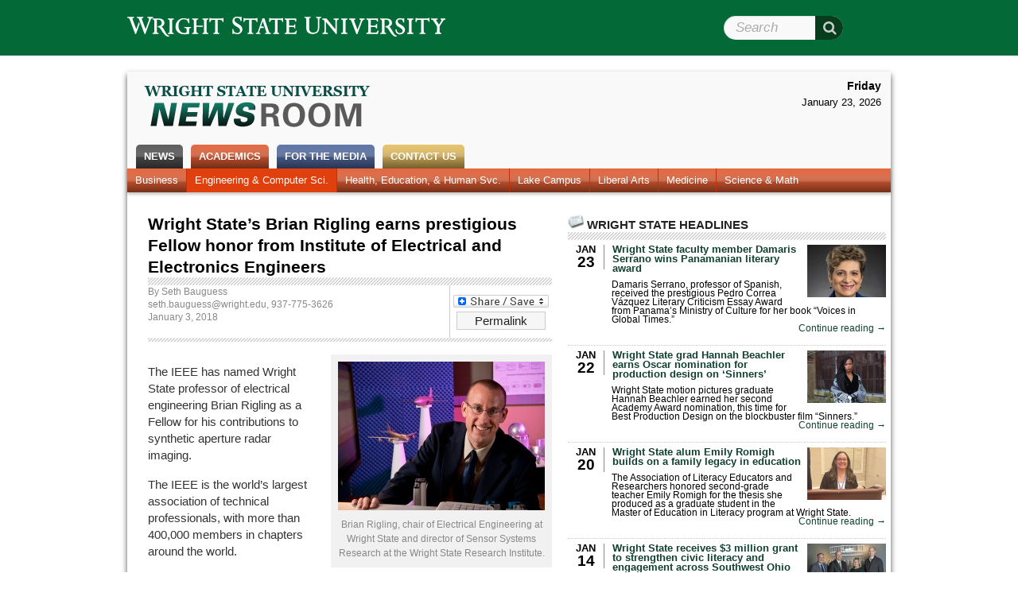

--- FILE ---
content_type: text/html; charset=UTF-8
request_url: http://webapp2.wright.edu/web1/newsroom/2018/01/03/wright-states-brian-rigling-earns-prestigious-fellow-honor-from-institute-of-electrical-and-electronics-engineers/
body_size: 93812
content:
<!DOCTYPE html>
<!--[if lt IE 7]>  <html class="ie ie6 lte9 lte8 lte7"> <![endif]-->
<!--[if IE 7]>     <html class="ie ie7 lte9 lte8 lte7"> <![endif]-->
<!--[if IE 8]>     <html class="ie ie8 lte9 lte8"> <![endif]-->
<!--[if IE 9]>     <html class="ie ie9 lte9"> <![endif]-->
<!--[if gt IE 9 | !IE]><!--> <html lang="en-US"> <!--<![endif]-->
<head>
<meta charset="UTF-8" />
<title>Wright State Newsroom &#8211; Wright State’s Brian Rigling earns prestigious Fellow honor from Institute of Electrical and Electronics Engineers &laquo; Wright State University</title>
<link rel="profile" href="http://gmpg.org/xfn/11" />
<link rel="stylesheet" type="text/css" media="all" href="http://webapp2.wright.edu/web1/newsroom/wp-content/themes/wsu-newsroom/style.css?20150708" />
<link rel="pingback" href="http://webapp2.wright.edu/web1/newsroom/xmlrpc.php" />
<!-- Drupal styles needed to make the header work right -->
<link media="all" rel="stylesheet" href="https://www.wright.edu/modules/system/system.base.css" type="text/css">
<link rel="stylesheet" href="https://maxcdn.bootstrapcdn.com/font-awesome/4.5.0/css/font-awesome.min.css">
<link media="all" rel="stylesheet" href="https://www.wright.edu/sites/all/modules/custom/wsu_theme_companion/wsu_headerfooter/wsu_headerfooter.nomq.css" type="text/css">
<link media="all" rel="stylesheet" href="https://www.wright.edu/sites/all/modules/custom/wsu_theme_companion/components/expandy.css" type="text/css">

<link media="all" rel="stylesheet" href="https://f5webserv.wright.edu/cwis/css/global_template.css?20170410" type="text/css" /> 
<link media="all" rel="stylesheet" href="https://f5webserv.wright.edu/cwis/jquery/ui/jquery.ui.css" type="text/css" /> 
<!--[if lt IE 8]>
    <style type="text/css">
    body { behavior:url(http://webapp2.wright.edu/web1/newsroom/wp-content/themes/wsu-global/csshover.htc); }
    </style>
<![endif]-->
<script type="text/javascript">document.documentElement.className += ' js';</script>
<meta name='robots' content='max-image-preview:large' />
	<style>img:is([sizes="auto" i], [sizes^="auto," i]) { contain-intrinsic-size: 3000px 1500px }</style>
	<link rel='dns-prefetch' href='//f5webserv.wright.edu' />
<link rel="alternate" type="application/rss+xml" title="Wright State Newsroom &raquo; Feed" href="https://webapp2.wright.edu/web1/newsroom/feed/" />
<link rel="alternate" type="application/rss+xml" title="Wright State Newsroom &raquo; Comments Feed" href="https://webapp2.wright.edu/web1/newsroom/comments/feed/" />
<script type="text/javascript">
/* <![CDATA[ */
window._wpemojiSettings = {"baseUrl":"https:\/\/s.w.org\/images\/core\/emoji\/15.1.0\/72x72\/","ext":".png","svgUrl":"https:\/\/s.w.org\/images\/core\/emoji\/15.1.0\/svg\/","svgExt":".svg","source":{"concatemoji":"http:\/\/webapp2.wright.edu\/web1\/newsroom\/wp-includes\/js\/wp-emoji-release.min.js?ver=6.8.1"}};
/*! This file is auto-generated */
!function(i,n){var o,s,e;function c(e){try{var t={supportTests:e,timestamp:(new Date).valueOf()};sessionStorage.setItem(o,JSON.stringify(t))}catch(e){}}function p(e,t,n){e.clearRect(0,0,e.canvas.width,e.canvas.height),e.fillText(t,0,0);var t=new Uint32Array(e.getImageData(0,0,e.canvas.width,e.canvas.height).data),r=(e.clearRect(0,0,e.canvas.width,e.canvas.height),e.fillText(n,0,0),new Uint32Array(e.getImageData(0,0,e.canvas.width,e.canvas.height).data));return t.every(function(e,t){return e===r[t]})}function u(e,t,n){switch(t){case"flag":return n(e,"\ud83c\udff3\ufe0f\u200d\u26a7\ufe0f","\ud83c\udff3\ufe0f\u200b\u26a7\ufe0f")?!1:!n(e,"\ud83c\uddfa\ud83c\uddf3","\ud83c\uddfa\u200b\ud83c\uddf3")&&!n(e,"\ud83c\udff4\udb40\udc67\udb40\udc62\udb40\udc65\udb40\udc6e\udb40\udc67\udb40\udc7f","\ud83c\udff4\u200b\udb40\udc67\u200b\udb40\udc62\u200b\udb40\udc65\u200b\udb40\udc6e\u200b\udb40\udc67\u200b\udb40\udc7f");case"emoji":return!n(e,"\ud83d\udc26\u200d\ud83d\udd25","\ud83d\udc26\u200b\ud83d\udd25")}return!1}function f(e,t,n){var r="undefined"!=typeof WorkerGlobalScope&&self instanceof WorkerGlobalScope?new OffscreenCanvas(300,150):i.createElement("canvas"),a=r.getContext("2d",{willReadFrequently:!0}),o=(a.textBaseline="top",a.font="600 32px Arial",{});return e.forEach(function(e){o[e]=t(a,e,n)}),o}function t(e){var t=i.createElement("script");t.src=e,t.defer=!0,i.head.appendChild(t)}"undefined"!=typeof Promise&&(o="wpEmojiSettingsSupports",s=["flag","emoji"],n.supports={everything:!0,everythingExceptFlag:!0},e=new Promise(function(e){i.addEventListener("DOMContentLoaded",e,{once:!0})}),new Promise(function(t){var n=function(){try{var e=JSON.parse(sessionStorage.getItem(o));if("object"==typeof e&&"number"==typeof e.timestamp&&(new Date).valueOf()<e.timestamp+604800&&"object"==typeof e.supportTests)return e.supportTests}catch(e){}return null}();if(!n){if("undefined"!=typeof Worker&&"undefined"!=typeof OffscreenCanvas&&"undefined"!=typeof URL&&URL.createObjectURL&&"undefined"!=typeof Blob)try{var e="postMessage("+f.toString()+"("+[JSON.stringify(s),u.toString(),p.toString()].join(",")+"));",r=new Blob([e],{type:"text/javascript"}),a=new Worker(URL.createObjectURL(r),{name:"wpTestEmojiSupports"});return void(a.onmessage=function(e){c(n=e.data),a.terminate(),t(n)})}catch(e){}c(n=f(s,u,p))}t(n)}).then(function(e){for(var t in e)n.supports[t]=e[t],n.supports.everything=n.supports.everything&&n.supports[t],"flag"!==t&&(n.supports.everythingExceptFlag=n.supports.everythingExceptFlag&&n.supports[t]);n.supports.everythingExceptFlag=n.supports.everythingExceptFlag&&!n.supports.flag,n.DOMReady=!1,n.readyCallback=function(){n.DOMReady=!0}}).then(function(){return e}).then(function(){var e;n.supports.everything||(n.readyCallback(),(e=n.source||{}).concatemoji?t(e.concatemoji):e.wpemoji&&e.twemoji&&(t(e.twemoji),t(e.wpemoji)))}))}((window,document),window._wpemojiSettings);
/* ]]> */
</script>
<style id='wp-emoji-styles-inline-css' type='text/css'>

	img.wp-smiley, img.emoji {
		display: inline !important;
		border: none !important;
		box-shadow: none !important;
		height: 1em !important;
		width: 1em !important;
		margin: 0 0.07em !important;
		vertical-align: -0.1em !important;
		background: none !important;
		padding: 0 !important;
	}
</style>
<link rel='stylesheet' id='wp-block-library-css' href='http://webapp2.wright.edu/web1/newsroom/wp-includes/css/dist/block-library/style.min.css?ver=6.8.1' type='text/css' media='all' />
<style id='classic-theme-styles-inline-css' type='text/css'>
/*! This file is auto-generated */
.wp-block-button__link{color:#fff;background-color:#32373c;border-radius:9999px;box-shadow:none;text-decoration:none;padding:calc(.667em + 2px) calc(1.333em + 2px);font-size:1.125em}.wp-block-file__button{background:#32373c;color:#fff;text-decoration:none}
</style>
<style id='global-styles-inline-css' type='text/css'>
:root{--wp--preset--aspect-ratio--square: 1;--wp--preset--aspect-ratio--4-3: 4/3;--wp--preset--aspect-ratio--3-4: 3/4;--wp--preset--aspect-ratio--3-2: 3/2;--wp--preset--aspect-ratio--2-3: 2/3;--wp--preset--aspect-ratio--16-9: 16/9;--wp--preset--aspect-ratio--9-16: 9/16;--wp--preset--color--black: #000000;--wp--preset--color--cyan-bluish-gray: #abb8c3;--wp--preset--color--white: #ffffff;--wp--preset--color--pale-pink: #f78da7;--wp--preset--color--vivid-red: #cf2e2e;--wp--preset--color--luminous-vivid-orange: #ff6900;--wp--preset--color--luminous-vivid-amber: #fcb900;--wp--preset--color--light-green-cyan: #7bdcb5;--wp--preset--color--vivid-green-cyan: #00d084;--wp--preset--color--pale-cyan-blue: #8ed1fc;--wp--preset--color--vivid-cyan-blue: #0693e3;--wp--preset--color--vivid-purple: #9b51e0;--wp--preset--gradient--vivid-cyan-blue-to-vivid-purple: linear-gradient(135deg,rgba(6,147,227,1) 0%,rgb(155,81,224) 100%);--wp--preset--gradient--light-green-cyan-to-vivid-green-cyan: linear-gradient(135deg,rgb(122,220,180) 0%,rgb(0,208,130) 100%);--wp--preset--gradient--luminous-vivid-amber-to-luminous-vivid-orange: linear-gradient(135deg,rgba(252,185,0,1) 0%,rgba(255,105,0,1) 100%);--wp--preset--gradient--luminous-vivid-orange-to-vivid-red: linear-gradient(135deg,rgba(255,105,0,1) 0%,rgb(207,46,46) 100%);--wp--preset--gradient--very-light-gray-to-cyan-bluish-gray: linear-gradient(135deg,rgb(238,238,238) 0%,rgb(169,184,195) 100%);--wp--preset--gradient--cool-to-warm-spectrum: linear-gradient(135deg,rgb(74,234,220) 0%,rgb(151,120,209) 20%,rgb(207,42,186) 40%,rgb(238,44,130) 60%,rgb(251,105,98) 80%,rgb(254,248,76) 100%);--wp--preset--gradient--blush-light-purple: linear-gradient(135deg,rgb(255,206,236) 0%,rgb(152,150,240) 100%);--wp--preset--gradient--blush-bordeaux: linear-gradient(135deg,rgb(254,205,165) 0%,rgb(254,45,45) 50%,rgb(107,0,62) 100%);--wp--preset--gradient--luminous-dusk: linear-gradient(135deg,rgb(255,203,112) 0%,rgb(199,81,192) 50%,rgb(65,88,208) 100%);--wp--preset--gradient--pale-ocean: linear-gradient(135deg,rgb(255,245,203) 0%,rgb(182,227,212) 50%,rgb(51,167,181) 100%);--wp--preset--gradient--electric-grass: linear-gradient(135deg,rgb(202,248,128) 0%,rgb(113,206,126) 100%);--wp--preset--gradient--midnight: linear-gradient(135deg,rgb(2,3,129) 0%,rgb(40,116,252) 100%);--wp--preset--font-size--small: 13px;--wp--preset--font-size--medium: 20px;--wp--preset--font-size--large: 36px;--wp--preset--font-size--x-large: 42px;--wp--preset--spacing--20: 0.44rem;--wp--preset--spacing--30: 0.67rem;--wp--preset--spacing--40: 1rem;--wp--preset--spacing--50: 1.5rem;--wp--preset--spacing--60: 2.25rem;--wp--preset--spacing--70: 3.38rem;--wp--preset--spacing--80: 5.06rem;--wp--preset--shadow--natural: 6px 6px 9px rgba(0, 0, 0, 0.2);--wp--preset--shadow--deep: 12px 12px 50px rgba(0, 0, 0, 0.4);--wp--preset--shadow--sharp: 6px 6px 0px rgba(0, 0, 0, 0.2);--wp--preset--shadow--outlined: 6px 6px 0px -3px rgba(255, 255, 255, 1), 6px 6px rgba(0, 0, 0, 1);--wp--preset--shadow--crisp: 6px 6px 0px rgba(0, 0, 0, 1);}:where(.is-layout-flex){gap: 0.5em;}:where(.is-layout-grid){gap: 0.5em;}body .is-layout-flex{display: flex;}.is-layout-flex{flex-wrap: wrap;align-items: center;}.is-layout-flex > :is(*, div){margin: 0;}body .is-layout-grid{display: grid;}.is-layout-grid > :is(*, div){margin: 0;}:where(.wp-block-columns.is-layout-flex){gap: 2em;}:where(.wp-block-columns.is-layout-grid){gap: 2em;}:where(.wp-block-post-template.is-layout-flex){gap: 1.25em;}:where(.wp-block-post-template.is-layout-grid){gap: 1.25em;}.has-black-color{color: var(--wp--preset--color--black) !important;}.has-cyan-bluish-gray-color{color: var(--wp--preset--color--cyan-bluish-gray) !important;}.has-white-color{color: var(--wp--preset--color--white) !important;}.has-pale-pink-color{color: var(--wp--preset--color--pale-pink) !important;}.has-vivid-red-color{color: var(--wp--preset--color--vivid-red) !important;}.has-luminous-vivid-orange-color{color: var(--wp--preset--color--luminous-vivid-orange) !important;}.has-luminous-vivid-amber-color{color: var(--wp--preset--color--luminous-vivid-amber) !important;}.has-light-green-cyan-color{color: var(--wp--preset--color--light-green-cyan) !important;}.has-vivid-green-cyan-color{color: var(--wp--preset--color--vivid-green-cyan) !important;}.has-pale-cyan-blue-color{color: var(--wp--preset--color--pale-cyan-blue) !important;}.has-vivid-cyan-blue-color{color: var(--wp--preset--color--vivid-cyan-blue) !important;}.has-vivid-purple-color{color: var(--wp--preset--color--vivid-purple) !important;}.has-black-background-color{background-color: var(--wp--preset--color--black) !important;}.has-cyan-bluish-gray-background-color{background-color: var(--wp--preset--color--cyan-bluish-gray) !important;}.has-white-background-color{background-color: var(--wp--preset--color--white) !important;}.has-pale-pink-background-color{background-color: var(--wp--preset--color--pale-pink) !important;}.has-vivid-red-background-color{background-color: var(--wp--preset--color--vivid-red) !important;}.has-luminous-vivid-orange-background-color{background-color: var(--wp--preset--color--luminous-vivid-orange) !important;}.has-luminous-vivid-amber-background-color{background-color: var(--wp--preset--color--luminous-vivid-amber) !important;}.has-light-green-cyan-background-color{background-color: var(--wp--preset--color--light-green-cyan) !important;}.has-vivid-green-cyan-background-color{background-color: var(--wp--preset--color--vivid-green-cyan) !important;}.has-pale-cyan-blue-background-color{background-color: var(--wp--preset--color--pale-cyan-blue) !important;}.has-vivid-cyan-blue-background-color{background-color: var(--wp--preset--color--vivid-cyan-blue) !important;}.has-vivid-purple-background-color{background-color: var(--wp--preset--color--vivid-purple) !important;}.has-black-border-color{border-color: var(--wp--preset--color--black) !important;}.has-cyan-bluish-gray-border-color{border-color: var(--wp--preset--color--cyan-bluish-gray) !important;}.has-white-border-color{border-color: var(--wp--preset--color--white) !important;}.has-pale-pink-border-color{border-color: var(--wp--preset--color--pale-pink) !important;}.has-vivid-red-border-color{border-color: var(--wp--preset--color--vivid-red) !important;}.has-luminous-vivid-orange-border-color{border-color: var(--wp--preset--color--luminous-vivid-orange) !important;}.has-luminous-vivid-amber-border-color{border-color: var(--wp--preset--color--luminous-vivid-amber) !important;}.has-light-green-cyan-border-color{border-color: var(--wp--preset--color--light-green-cyan) !important;}.has-vivid-green-cyan-border-color{border-color: var(--wp--preset--color--vivid-green-cyan) !important;}.has-pale-cyan-blue-border-color{border-color: var(--wp--preset--color--pale-cyan-blue) !important;}.has-vivid-cyan-blue-border-color{border-color: var(--wp--preset--color--vivid-cyan-blue) !important;}.has-vivid-purple-border-color{border-color: var(--wp--preset--color--vivid-purple) !important;}.has-vivid-cyan-blue-to-vivid-purple-gradient-background{background: var(--wp--preset--gradient--vivid-cyan-blue-to-vivid-purple) !important;}.has-light-green-cyan-to-vivid-green-cyan-gradient-background{background: var(--wp--preset--gradient--light-green-cyan-to-vivid-green-cyan) !important;}.has-luminous-vivid-amber-to-luminous-vivid-orange-gradient-background{background: var(--wp--preset--gradient--luminous-vivid-amber-to-luminous-vivid-orange) !important;}.has-luminous-vivid-orange-to-vivid-red-gradient-background{background: var(--wp--preset--gradient--luminous-vivid-orange-to-vivid-red) !important;}.has-very-light-gray-to-cyan-bluish-gray-gradient-background{background: var(--wp--preset--gradient--very-light-gray-to-cyan-bluish-gray) !important;}.has-cool-to-warm-spectrum-gradient-background{background: var(--wp--preset--gradient--cool-to-warm-spectrum) !important;}.has-blush-light-purple-gradient-background{background: var(--wp--preset--gradient--blush-light-purple) !important;}.has-blush-bordeaux-gradient-background{background: var(--wp--preset--gradient--blush-bordeaux) !important;}.has-luminous-dusk-gradient-background{background: var(--wp--preset--gradient--luminous-dusk) !important;}.has-pale-ocean-gradient-background{background: var(--wp--preset--gradient--pale-ocean) !important;}.has-electric-grass-gradient-background{background: var(--wp--preset--gradient--electric-grass) !important;}.has-midnight-gradient-background{background: var(--wp--preset--gradient--midnight) !important;}.has-small-font-size{font-size: var(--wp--preset--font-size--small) !important;}.has-medium-font-size{font-size: var(--wp--preset--font-size--medium) !important;}.has-large-font-size{font-size: var(--wp--preset--font-size--large) !important;}.has-x-large-font-size{font-size: var(--wp--preset--font-size--x-large) !important;}
:where(.wp-block-post-template.is-layout-flex){gap: 1.25em;}:where(.wp-block-post-template.is-layout-grid){gap: 1.25em;}
:where(.wp-block-columns.is-layout-flex){gap: 2em;}:where(.wp-block-columns.is-layout-grid){gap: 2em;}
:root :where(.wp-block-pullquote){font-size: 1.5em;line-height: 1.6;}
</style>
<link rel='stylesheet' id='addtoany-css' href='http://webapp2.wright.edu/web1/newsroom/wp-content/plugins/add-to-any/addtoany.min.css?ver=1.16' type='text/css' media='all' />
<script type="text/javascript" src="http://f5webserv.wright.edu/cwis/jquery/jquery.min.js?ver=1.4.2" id="jquery-js"></script>
<script type="text/javascript" src="http://webapp2.wright.edu/web1/newsroom/wp-content/themes/wsu-newsroom/news-functions.js?ver=6.8.1" id="news-functions-js"></script>
<script type="text/javascript" src="http://f5webserv.wright.edu/cwis/jquery/ui/jquery.ui.min.js?ver=6.8.1" id="jquery-ui-core-js"></script>
<script type="text/javascript" src="http://f5webserv.wright.edu/cwis/jquery/plugins/jquery.placeholder.js?ver=6.8.1" id="jquery-placeholder-js"></script>
<script type="text/javascript" src="http://f5webserv.wright.edu/cwis/js/global_functions.js?ver=6.8.1" id="wsu-functions-js"></script>
<script type="text/javascript" src="http://webapp2.wright.edu/web1/newsroom/wp-content/themes/wsu-newsroom/wsu-overrides.js?ver=6.8.1" id="wsu-overrides-js"></script>
<link rel="https://api.w.org/" href="https://webapp2.wright.edu/web1/newsroom/wp-json/" /><link rel="alternate" title="JSON" type="application/json" href="https://webapp2.wright.edu/web1/newsroom/wp-json/wp/v2/posts/49671" /><link rel="EditURI" type="application/rsd+xml" title="RSD" href="https://webapp2.wright.edu/web1/newsroom/xmlrpc.php?rsd" />
<meta name="generator" content="WordPress 6.8.1" />
<link rel="canonical" href="https://webapp2.wright.edu/web1/newsroom/2018/01/03/wright-states-brian-rigling-earns-prestigious-fellow-honor-from-institute-of-electrical-and-electronics-engineers/" />
<link rel='shortlink' href='https://webapp2.wright.edu/web1/newsroom/?p=49671' />
<link rel="alternate" title="oEmbed (JSON)" type="application/json+oembed" href="https://webapp2.wright.edu/web1/newsroom/wp-json/oembed/1.0/embed?url=https%3A%2F%2Fwebapp2.wright.edu%2Fweb1%2Fnewsroom%2F2018%2F01%2F03%2Fwright-states-brian-rigling-earns-prestigious-fellow-honor-from-institute-of-electrical-and-electronics-engineers%2F" />
<link rel="alternate" title="oEmbed (XML)" type="text/xml+oembed" href="https://webapp2.wright.edu/web1/newsroom/wp-json/oembed/1.0/embed?url=https%3A%2F%2Fwebapp2.wright.edu%2Fweb1%2Fnewsroom%2F2018%2F01%2F03%2Fwright-states-brian-rigling-earns-prestigious-fellow-honor-from-institute-of-electrical-and-electronics-engineers%2F&#038;format=xml" />
<script src="https://www.wright.edu/sites/all/modules/custom/wsu_theme_companion/components/expandy.js" type="text/javascript"></script>
<script src="https://www.wright.edu/sites/all/modules/custom/wsu_theme_companion/wsu_headerfooter/wsu_headerfooter.js" type="text/javascript"></script>
<script async src="https://www.googletagmanager.com/gtag/js?id=GTM-TSC5FF3"></script>
<script>
 window.dataLayer = window.dataLayer || [];
 function gtag(){dataLayer.push(arguments);}
 gtag('js', new Date());
 gtag('config', 'GTM-TSC5FF3');
</script>
</head>

<body class="wp-singular post-template-default single single-post postid-49671 single-format-standard wp-theme-wsu-global wp-child-theme-wsu-newsroom">
<div id="wsu-header">
  <div class="page-width">
    <div id="wsu-header-home">
      <a href="//www.wright.edu" title="Go to Wright State University home page" rel="home" id="wsu-header-logo">
        <span class="element-invisible">Wright State University</span>
      </a>
          </div>
    <ul id="wsu-header-links" class="menu menu--theme-strip desktop-only" role="navigation"><li class="l_calendar first"><a href="//www.wright.edu/calendar">Calendar</a></li>
<li class="l_directories"><a href="//www.wright.edu/directories">Directories</a></li>
<li class="l_maps"><a href="//www.wright.edu/maps">Maps</a></li>
<li class="l_pilot"><a href="https://pilot.wright.edu">Pilot</a></li>
<li class="l_wings last"><a href="https://wings.wright.edu">WINGS</a></li>
</ul><form class="wsu-header-search-form" action="//www.wright.edu/" method="post" id="wsu-header-search-form" accept-charset="UTF-8"><div><div class="form-item form-type-textfield form-item-search-block-form">
  <label class="element-invisible" for="edit-search-block-form">Search Wright State </label>
 <span class="field-prefix"><i class="fa fa-search fa fa-large"></i></span> <input title="Enter the terms you wish to search for." placeholder="Search" id="edit-search-block-form" name="search_block_form" value="" size="15" maxlength="128" class="form-text" type="text">
</div>
<noscript><input type="hidden" name="nojs" value="1" />
</noscript><input name="form_build_id" value="form-1VaDEOnOb9TNzwJXIxpv2XIfAfAYvVITYVaeE5qzidY" type="hidden">
<input name="form_token" value="GUSDUikhG_2W3BnyHtMIY4e8TiBMBGQhRIKm1Jnj88E" type="hidden">
<input name="form_id" value="wsu_header_search_form" type="hidden">
<input name="refine" value="" type="hidden">
<div class="form-actions form-wrapper" id="edit-actions"><input id="edit-submit" name="op" value="Search" class="form-submit" type="submit"></div></div></form>  </div>
</div>

    <div id="page-container"> 
        <div id="page-container-bgwrap"> 
            <div class="page-width"> 
 
                <div id="content-area" class="clearfix"> 

        <div id="blog-header">
    <div id="blog-title"><a href="https://webapp2.wright.edu/web1/newsroom/">Wright State Newsroom</a></div>    <span></span>
</div>
<div id="blog-search">
<div class="date">Friday</div><div class="time">January 23, 2026</div></div>
<div></div><!-- Dummy div for IE7 float/AP adjacency bug -->
<div id="access" role="navigation">
    <div class="menu-header"><ul id="menu-primary" class="menu"><li id="menu-item-616" class="menu-item menu-item-type-custom menu-item-object-custom menu-item-has-children menu-item-616 nav-news"><a href="http://webapp2.wright.edu/web1/newsroom/">News</a>
<ul class="sub-menu">
	<li id="menu-item-595" class="menu-item menu-item-type-custom menu-item-object-custom menu-item-595 nav-newshome"><a href="http://webapp2.wright.edu/web1/newsroom/">News Home</a></li>
	<li id="menu-item-3120" class="menu-item menu-item-type-taxonomy menu-item-object-category menu-item-3120 nav-alumni"><a href="https://webapp2.wright.edu/web1/newsroom/category/news/alumni/">Alumni</a></li>
	<li id="menu-item-618" class="menu-item menu-item-type-taxonomy menu-item-object-category menu-item-618 nav-aroundcampus"><a href="https://webapp2.wright.edu/web1/newsroom/category/news/around-campus/">Around Campus</a></li>
	<li id="menu-item-57690" class="menu-item menu-item-type-taxonomy menu-item-object-category current-post-ancestor current-menu-parent current-post-parent menu-item-57690 nav-facultyampstaff"><a href="https://webapp2.wright.edu/web1/newsroom/category/faculty-staff/">Faculty &amp; Staff</a></li>
	<li id="menu-item-614" class="menu-item menu-item-type-taxonomy menu-item-object-category menu-item-614 nav-research"><a href="https://webapp2.wright.edu/web1/newsroom/category/news/research/">Research</a></li>
	<li id="menu-item-613" class="menu-item menu-item-type-taxonomy menu-item-object-category menu-item-613 nav-photos"><a href="https://webapp2.wright.edu/web1/newsroom/category/news/photos/">Photos</a></li>
	<li id="menu-item-615" class="menu-item menu-item-type-taxonomy menu-item-object-category menu-item-615 nav-videos"><a href="https://webapp2.wright.edu/web1/newsroom/category/news/video/">Videos</a></li>
	<li id="menu-item-22033" class="menu-item menu-item-type-taxonomy menu-item-object-category current-post-ancestor current-menu-parent current-post-parent menu-item-22033 nav-archives"><a href="https://webapp2.wright.edu/web1/newsroom/category/news/">Archives</a></li>
</ul>
</li>
<li id="menu-item-606" class="menu-item menu-item-type-taxonomy menu-item-object-category current-post-ancestor menu-item-has-children menu-item-606 nav-academics"><a href="https://webapp2.wright.edu/web1/newsroom/category/news/academics/">Academics</a>
<ul class="sub-menu">
	<li id="menu-item-6440" class="menu-item menu-item-type-taxonomy menu-item-object-category menu-item-6440 nav-business"><a href="https://webapp2.wright.edu/web1/newsroom/category/news/academics/business/">Business</a></li>
	<li id="menu-item-6442" class="menu-item menu-item-type-taxonomy menu-item-object-category current-post-ancestor current-menu-parent current-post-parent menu-item-6442 nav-engineeringcomputersci"><a href="https://webapp2.wright.edu/web1/newsroom/category/news/academics/engineering-computer-science/">Engineering &#038; Computer Sci.</a></li>
	<li id="menu-item-6441" class="menu-item menu-item-type-taxonomy menu-item-object-category menu-item-6441 nav-healtheducationhumansvc"><a href="https://webapp2.wright.edu/web1/newsroom/category/news/academics/education-human-services/">Health, Education, &#038; Human Svc.</a></li>
	<li id="menu-item-6443" class="menu-item menu-item-type-taxonomy menu-item-object-category menu-item-6443 nav-lakecampus"><a href="https://webapp2.wright.edu/web1/newsroom/category/news/academics/lake-campus/">Lake Campus</a></li>
	<li id="menu-item-6444" class="menu-item menu-item-type-taxonomy menu-item-object-category menu-item-6444 nav-liberalarts"><a href="https://webapp2.wright.edu/web1/newsroom/category/news/academics/liberal-arts/">Liberal Arts</a></li>
	<li id="menu-item-6445" class="menu-item menu-item-type-taxonomy menu-item-object-category menu-item-6445 nav-medicine"><a href="https://webapp2.wright.edu/web1/newsroom/category/news/academics/medicine/">Medicine</a></li>
	<li id="menu-item-6447" class="menu-item menu-item-type-taxonomy menu-item-object-category menu-item-6447 nav-sciencemath"><a href="https://webapp2.wright.edu/web1/newsroom/category/news/academics/science-mathematics/">Science &#038; Math</a></li>
</ul>
</li>
<li id="menu-item-599" class="menu-item menu-item-type-post_type menu-item-object-page menu-item-has-children menu-item-599 nav-forthemedia"><a href="https://webapp2.wright.edu/web1/newsroom/for-the-media/">For the Media</a>
<ul class="sub-menu">
	<li id="menu-item-95758" class="menu-item menu-item-type-custom menu-item-object-custom menu-item-95758 nav-factsheet"><a href="https://www.wright.edu/about/quick-facts">Fact Sheet</a></li>
	<li id="menu-item-600" class="menu-item menu-item-type-post_type menu-item-object-page menu-item-600 nav-frequentlyrequestedphotography"><a href="https://webapp2.wright.edu/web1/newsroom/for-the-media/photo/">Frequently Requested Photography</a></li>
	<li id="menu-item-619" class="menu-item menu-item-type-taxonomy menu-item-object-category menu-item-619 nav-wrightstateinthenews"><a href="https://webapp2.wright.edu/web1/newsroom/category/wright-state-in-the-news/">Wright State in the News</a></li>
</ul>
</li>
<li id="menu-item-139756" class="menu-item menu-item-type-custom menu-item-object-custom menu-item-139756 nav-contactus"><a href="https://www.wright.edu/office-of-communications/contact-us">Contact Us</a></li>
</ul></div></div><!-- #access -->



		<div id="container">
			<div id="content" role="main">


				<div id="post-49671" class="post-49671 post type-post status-publish format-standard has-post-thumbnail hentry category-awards category-electrical-engineering category-engineering-computer-science category-faculty-staff category-faculty-profile category-home-news-sidebar category-news category-special-categories">
                                                    <h1 class="entry-title">Wright State’s Brian Rigling earns prestigious Fellow honor from Institute of Electrical and Electronics Engineers</h1>
                                        <div class="hr"></div>
                            <div class="sharebtn">
<div class="a2a_kit a2a_kit_size_32 addtoany_list" data-a2a-url="https://webapp2.wright.edu/web1/newsroom/2018/01/03/wright-states-brian-rigling-earns-prestigious-fellow-honor-from-institute-of-electrical-and-electronics-engineers/" data-a2a-title="Wright State’s Brian Rigling earns prestigious Fellow honor from Institute of Electrical and Electronics Engineers"><a class="a2a_dd addtoany_share_save addtoany_share" href="https://www.addtoany.com/share"><img src="https://static.addtoany.com/buttons/share_save_120_16.png" alt="Share"></a></div>                                    <a href="https://webapp2.wright.edu/web1/newsroom/2018/01/03/wright-states-brian-rigling-earns-prestigious-fellow-honor-from-institute-of-electrical-and-electronics-engineers/" class="entry-permalink" title="Permanent link to `Wright State’s Brian Rigling earns prestigious Fellow honor from Institute of Electrical and Electronics Engineers'" rel="bookmark">Permalink</a>
                            </div>


                    <div class="entry-meta clearfix">
                                                                        <div>By <a href="https://webapp2.wright.edu/web1/newsroom/author/sethbauguess/" title="Posts by Seth Bauguess" rel="author">Seth Bauguess</a></div>
                        <div>
                        <a href="mailto:seth.bauguess@wright.edu">seth.bauguess@wright.edu</a>, 937-775-3626                        </div>
                                                <div class="entry-date">January 3, 2018</div>
                        
					</div><!-- .entry-meta -->
                    <div class="hr half"></div>

		
					<div class="entry-content">
						<div id="attachment_36517" style="width: 270px" class="wp-caption alignright"><img decoding="async" aria-describedby="caption-attachment-36517" class="size-medium wp-image-36517" src="http://webapp2.wright.edu/web1/newsroom/files/2015/04/brian-rigling-13376-015-260x187.jpg" alt="Brian Rigling in lab" width="260" height="187" /><p id="caption-attachment-36517" class="wp-caption-text">Brian Rigling, chair of Electrical Engineering at Wright State and director of Sensor Systems Research at the Wright State Research Institute.</p></div>
<p>The IEEE has named Wright State professor of electrical engineering Brian Rigling as a Fellow for his contributions to synthetic aperture radar imaging.</p>
<p>The IEEE is the world’s largest association of technical professionals, with more than 400,000 members in chapters around the world.</p>
<p>The IEEE Grade of Fellow is conferred by the IEEE Board of Directors upon a person with an outstanding record of accomplishments in any of the IEEE fields of interest. The total number selected in any one year cannot exceed one-tenth of 1 percent of the total voting membership.</p>
<p>IEEE Fellow is the highest grade of membership and is bestowed upon a very limited number of senior members who have contributed importantly to the advancement or application of engineering, science and technology bringing significant value to society.</p>
<p>A graduate of Fairfield High School, Rigling received degrees from the University of Dayton (B.S. in physics/computer science) and The Ohio State University (M.S. and Ph.D. in electrical engineering).</p>
<p>He joined the faculty at Wright State in 2004, where he is now a professor and chair of the Department of Electrical Engineering.</p>
<p>In 2015, the IEEE selected Rigling as the recipient of the IEEE AESS Fred Nathanson Memorial Radar Award “for outstanding contributions in radar imaging and adaptive waveform design.” The award recognized outstanding contributions to the radar art through technical papers, presentations, inventions or products by someone under the age of 40.</p>
<p>“Radar is an all-weather day/night sensor that uses radio waves to estimate the range, altitude, direction or speed of objects,” said Rigling, Ph.D. “It can be used to detect, track and image aircraft, ships, spacecraft, missiles, motor vehicles, atmospherics and terrain.”</p>
<p>Originally developed primarily as a defense technology, radar has emerged as a widely applicable sensor, with a growing presence in transportation, medicine, outer space and below-ground exploration.</p>
<p>Rigling credits his collaborative relationship with radar experts in the Air Force Research Laboratory at Wright-Patterson Air Force Base and the broader radar research community.</p>
<p>“I am grateful to the many mentors that have supported my professional development over the years from Wright State, the Dayton area, and the IEEE,” he said. “This recognition reflects the strength of the local region in the research and development of sensor technology.”</p>
											</div><!-- .entry-content -->


                    <ul class="entry-utility">
<li><a href="https://webapp2.wright.edu/web1/newsroom/category/faculty-staff/awards/">&laquo; More from Awards</a></li><li><a href="https://webapp2.wright.edu/web1/newsroom/category/news/academics/engineering-computer-science/electrical-engineering/">&laquo; More from Electrical Engineering</a></li><li><a href="https://webapp2.wright.edu/web1/newsroom/category/news/academics/engineering-computer-science/">&laquo; More from Engineering &amp; Computer Science</a></li><li><a href="https://webapp2.wright.edu/web1/newsroom/category/faculty-staff/">&laquo; More from Faculty &amp; Staff</a></li><li><a href="https://webapp2.wright.edu/web1/newsroom/category/people-of-wright-state/faculty-profile/">&laquo; More from Faculty Profile</a></li><li><a href="https://webapp2.wright.edu/web1/newsroom/category/news/">&laquo; More from News</a></li><li><a href="https://webapp2.wright.edu/web1/newsroom/category/special-categories/">&laquo; More from Special Categories</a></li>											</ul><!-- .entry-utility -->
				</div><!-- #post-## -->

				
			<div id="comments">


	<p class="nocomments">Comments are closed.</p>



</div><!-- #comments -->


			</div><!-- #content -->
		</div><!-- #container -->


		<div id="primary" class="widget-area" role="complementary">
			<ul class="xoxo">

<li id="wsuposts-3" class="widget-container widget_wsuposts"><h3 class="widget-title"><span class="icon size20 news newsicon"></span> Wright State Headlines</h3><ul>
    <li class="cat-post-item with-date clearfix">
            			    <div class="date-square"><span class="month">Jan</span> <span class="day">23</span> </div>			

      <a class="post-title" href="https://webapp2.wright.edu/web1/newsroom/2026/01/23/wright-state-faculty-member-damaris-serrano-wins-panamanian-literary-award/" rel="bookmark" title="Permanent link to Wright State faculty member Damaris Serrano wins Panamanian literary award">
        <img width="99" height="66" src="https://webapp2.wright.edu/web1/newsroom/files/2026/01/Serrano-Damaris-99x66.jpg" class="attachment-cat_post_thumb_sizewsuposts-3 size-cat_post_thumb_sizewsuposts-3 wp-post-image" alt="" decoding="async" loading="lazy" />        Wright State faculty member Damaris Serrano wins Panamanian literary award      </a>
			
						<p>Damaris Serrano, professor of Spanish, received the prestigious Pedro Correa Vázquez Literary Criticism Essay Award from Panama’s Ministry of Culture for her book “Voices in Global Times.” <a href="https://webapp2.wright.edu/web1/newsroom/2026/01/23/wright-state-faculty-member-damaris-serrano-wins-panamanian-literary-award/" class="morelink">Continue reading <span class="meta-nav">&rarr;</span></a></p>
 
						
					</li>
        <li class="cat-post-item with-date clearfix">
            			    <div class="date-square"><span class="month">Jan</span> <span class="day">22</span> </div>			

      <a class="post-title" href="https://webapp2.wright.edu/web1/newsroom/2026/01/22/wright-state-grad-hannah-beachler-earns-oscar-nomination-for-production-design-on-sinners/" rel="bookmark" title="Permanent link to Wright State grad Hannah Beachler earns Oscar nomination for production design on ‘Sinners’">
        <img width="99" height="66" src="https://webapp2.wright.edu/web1/newsroom/files/2026/01/Hannah-Beachler-copy-99x66.png" class="attachment-cat_post_thumb_sizewsuposts-3 size-cat_post_thumb_sizewsuposts-3 wp-post-image" alt="" decoding="async" loading="lazy" />        Wright State grad Hannah Beachler earns Oscar nomination for production design on ‘Sinners’      </a>
			
						<p>Wright State motion pictures graduate Hannah Beachler earned her second Academy Award nomination, this time for Best Production Design on the blockbuster film “Sinners.” <a href="https://webapp2.wright.edu/web1/newsroom/2026/01/22/wright-state-grad-hannah-beachler-earns-oscar-nomination-for-production-design-on-sinners/" class="morelink">Continue reading <span class="meta-nav">&rarr;</span></a></p>
 
						
					</li>
        <li class="cat-post-item with-date clearfix">
            			    <div class="date-square"><span class="month">Jan</span> <span class="day">20</span> </div>			

      <a class="post-title" href="https://webapp2.wright.edu/web1/newsroom/2026/01/20/wright-state-alum-emily-romigh-builds-on-a-family-legacy-in-education/" rel="bookmark" title="Permanent link to Wright State alum Emily Romigh builds on a family legacy in education">
        <img width="99" height="66" src="https://webapp2.wright.edu/web1/newsroom/files/2026/01/Emily-Romigh-1-copy-99x66.png" class="attachment-cat_post_thumb_sizewsuposts-3 size-cat_post_thumb_sizewsuposts-3 wp-post-image" alt="" decoding="async" loading="lazy" />        Wright State alum Emily Romigh builds on a family legacy in education      </a>
			
						<p>The Association of Literacy Educators and Researchers honored second-grade teacher Emily Romigh for the thesis she produced as a graduate student in the Master of Education in Literacy program at Wright State. <a href="https://webapp2.wright.edu/web1/newsroom/2026/01/20/wright-state-alum-emily-romigh-builds-on-a-family-legacy-in-education/" class="morelink">Continue reading <span class="meta-nav">&rarr;</span></a></p>
 
						
					</li>
        <li class="cat-post-item with-date clearfix">
            			    <div class="date-square"><span class="month">Jan</span> <span class="day">14</span> </div>			

      <a class="post-title" href="https://webapp2.wright.edu/web1/newsroom/2026/01/14/wright-state-receives-3-million-grant-to-strengthen-civic-literacy-and-engagement-across-southwest-ohio/" rel="bookmark" title="Permanent link to Wright State receives $3 million grant to strengthen civic literacy and engagement across Southwest Ohio">
        <img width="99" height="66" src="https://webapp2.wright.edu/web1/newsroom/files/2026/01/251208_1485_Civic-Center__b-99x66.jpg" class="attachment-cat_post_thumb_sizewsuposts-3 size-cat_post_thumb_sizewsuposts-3 wp-post-image" alt="" decoding="async" loading="lazy" />        Wright State receives $3 million grant to strengthen civic literacy and engagement across Southwest Ohio      </a>
			
						<p>Wright State’s Center for Civics, Culture and Workforce Development has received a $3 million U.S. Department of Education grant to strengthen civic literacy and engagement among K–12 educators and students across 16 counties in Southwest Ohio. <a href="https://webapp2.wright.edu/web1/newsroom/2026/01/14/wright-state-receives-3-million-grant-to-strengthen-civic-literacy-and-engagement-across-southwest-ohio/" class="morelink">Continue reading <span class="meta-nav">&rarr;</span></a></p>
 
						
					</li>
        <li class="cat-post-item with-date clearfix">
            			    <div class="date-square"><span class="month">Jan</span> <span class="day">13</span> </div>			

      <a class="post-title" href="https://webapp2.wright.edu/web1/newsroom/2026/01/13/fitness-center-renovation-brings-new-equipment-and-excitement-to-wright-states-campus-recreation/" rel="bookmark" title="Permanent link to Fitness Center renovation brings new equipment and excitement to Wright State’s Campus Recreation">
        <img width="99" height="66" src="https://webapp2.wright.edu/web1/newsroom/files/2026/01/pic111212_10-99x66.jpg" class="attachment-cat_post_thumb_sizewsuposts-3 size-cat_post_thumb_sizewsuposts-3 wp-post-image" alt="" decoding="async" loading="lazy" />        Fitness Center renovation brings new equipment and excitement to Wright State’s Campus Recreation      </a>
			
						<p>Wright State University students, faculty and staff welcome major renovation of Campus Recreation Fitness Center. <a href="https://webapp2.wright.edu/web1/newsroom/2026/01/13/fitness-center-renovation-brings-new-equipment-and-excitement-to-wright-states-campus-recreation/" class="morelink">Continue reading <span class="meta-nav">&rarr;</span></a></p>
 
						
					</li>
    </ul>
</li><li id="text-9" class="widget-container widget_text">			<div class="textwidget"><a href="/web1/newsroom/category/news/" class="archives-more">Wright State Headlines Archive &raquo;</a></div>
		</li><li id="querywidget-5" class="widget-container widget_querywidget">            <div class="titlebar">
                <span class="icon size20 query"></span>
                <strong style="font-family:Georgia,Times New Roman,times,serif;text-transform:uppercase;">Query:</strong> 
                <a href="#querybox-dates">Date</a>
                <a href="#querybox-topics">Topic</a>
                <a href="#querybox-title" class="initial">Title</a>
            </div>
            <ul id="querybox-dates">	<li><a href='https://webapp2.wright.edu/web1/newsroom/2026/01/'>January 2026</a></li>
	<li><a href='https://webapp2.wright.edu/web1/newsroom/2025/12/'>December 2025</a></li>
	<li><a href='https://webapp2.wright.edu/web1/newsroom/2025/11/'>November 2025</a></li>
	<li><a href='https://webapp2.wright.edu/web1/newsroom/2025/10/'>October 2025</a></li>
	<li><a href='https://webapp2.wright.edu/web1/newsroom/2025/09/'>September 2025</a></li>
	<li><a href='https://webapp2.wright.edu/web1/newsroom/2025/08/'>August 2025</a></li>
	<li><a href='https://webapp2.wright.edu/web1/newsroom/2025/07/'>July 2025</a></li>
	<li><a href='https://webapp2.wright.edu/web1/newsroom/2025/06/'>June 2025</a></li>
	<li><a href='https://webapp2.wright.edu/web1/newsroom/2025/05/'>May 2025</a></li>
	<li><a href='https://webapp2.wright.edu/web1/newsroom/2025/04/'>April 2025</a></li>
	<li><a href='https://webapp2.wright.edu/web1/newsroom/2025/03/'>March 2025</a></li>
	<li><a href='https://webapp2.wright.edu/web1/newsroom/2025/02/'>February 2025</a></li>
	<li><a href='https://webapp2.wright.edu/web1/newsroom/2025/01/'>January 2025</a></li>
	<li><a href='https://webapp2.wright.edu/web1/newsroom/2024/12/'>December 2024</a></li>
	<li><a href='https://webapp2.wright.edu/web1/newsroom/2024/11/'>November 2024</a></li>
	<li><a href='https://webapp2.wright.edu/web1/newsroom/2024/10/'>October 2024</a></li>
	<li><a href='https://webapp2.wright.edu/web1/newsroom/2024/09/'>September 2024</a></li>
	<li><a href='https://webapp2.wright.edu/web1/newsroom/2024/08/'>August 2024</a></li>
	<li><a href='https://webapp2.wright.edu/web1/newsroom/2024/07/'>July 2024</a></li>
	<li><a href='https://webapp2.wright.edu/web1/newsroom/2024/06/'>June 2024</a></li>
	<li><a href='https://webapp2.wright.edu/web1/newsroom/2024/05/'>May 2024</a></li>
	<li><a href='https://webapp2.wright.edu/web1/newsroom/2024/04/'>April 2024</a></li>
	<li><a href='https://webapp2.wright.edu/web1/newsroom/2024/03/'>March 2024</a></li>
	<li><a href='https://webapp2.wright.edu/web1/newsroom/2024/02/'>February 2024</a></li>
	<li><a href='https://webapp2.wright.edu/web1/newsroom/2024/01/'>January 2024</a></li>
	<li><a href='https://webapp2.wright.edu/web1/newsroom/2023/12/'>December 2023</a></li>
	<li><a href='https://webapp2.wright.edu/web1/newsroom/2023/11/'>November 2023</a></li>
	<li><a href='https://webapp2.wright.edu/web1/newsroom/2023/10/'>October 2023</a></li>
	<li><a href='https://webapp2.wright.edu/web1/newsroom/2023/09/'>September 2023</a></li>
	<li><a href='https://webapp2.wright.edu/web1/newsroom/2023/08/'>August 2023</a></li>
	<li><a href='https://webapp2.wright.edu/web1/newsroom/2023/07/'>July 2023</a></li>
	<li><a href='https://webapp2.wright.edu/web1/newsroom/2023/06/'>June 2023</a></li>
	<li><a href='https://webapp2.wright.edu/web1/newsroom/2023/05/'>May 2023</a></li>
	<li><a href='https://webapp2.wright.edu/web1/newsroom/2023/04/'>April 2023</a></li>
	<li><a href='https://webapp2.wright.edu/web1/newsroom/2023/03/'>March 2023</a></li>
	<li><a href='https://webapp2.wright.edu/web1/newsroom/2023/02/'>February 2023</a></li>
	<li><a href='https://webapp2.wright.edu/web1/newsroom/2023/01/'>January 2023</a></li>
	<li><a href='https://webapp2.wright.edu/web1/newsroom/2022/12/'>December 2022</a></li>
	<li><a href='https://webapp2.wright.edu/web1/newsroom/2022/11/'>November 2022</a></li>
	<li><a href='https://webapp2.wright.edu/web1/newsroom/2022/10/'>October 2022</a></li>
	<li><a href='https://webapp2.wright.edu/web1/newsroom/2022/09/'>September 2022</a></li>
	<li><a href='https://webapp2.wright.edu/web1/newsroom/2022/08/'>August 2022</a></li>
	<li><a href='https://webapp2.wright.edu/web1/newsroom/2022/07/'>July 2022</a></li>
	<li><a href='https://webapp2.wright.edu/web1/newsroom/2022/06/'>June 2022</a></li>
	<li><a href='https://webapp2.wright.edu/web1/newsroom/2022/05/'>May 2022</a></li>
	<li><a href='https://webapp2.wright.edu/web1/newsroom/2022/04/'>April 2022</a></li>
	<li><a href='https://webapp2.wright.edu/web1/newsroom/2022/03/'>March 2022</a></li>
	<li><a href='https://webapp2.wright.edu/web1/newsroom/2022/02/'>February 2022</a></li>
	<li><a href='https://webapp2.wright.edu/web1/newsroom/2022/01/'>January 2022</a></li>
	<li><a href='https://webapp2.wright.edu/web1/newsroom/2021/12/'>December 2021</a></li>
	<li><a href='https://webapp2.wright.edu/web1/newsroom/2021/11/'>November 2021</a></li>
	<li><a href='https://webapp2.wright.edu/web1/newsroom/2021/10/'>October 2021</a></li>
	<li><a href='https://webapp2.wright.edu/web1/newsroom/2021/09/'>September 2021</a></li>
	<li><a href='https://webapp2.wright.edu/web1/newsroom/2021/08/'>August 2021</a></li>
	<li><a href='https://webapp2.wright.edu/web1/newsroom/2021/07/'>July 2021</a></li>
	<li><a href='https://webapp2.wright.edu/web1/newsroom/2021/06/'>June 2021</a></li>
	<li><a href='https://webapp2.wright.edu/web1/newsroom/2021/05/'>May 2021</a></li>
	<li><a href='https://webapp2.wright.edu/web1/newsroom/2021/04/'>April 2021</a></li>
	<li><a href='https://webapp2.wright.edu/web1/newsroom/2021/03/'>March 2021</a></li>
	<li><a href='https://webapp2.wright.edu/web1/newsroom/2021/02/'>February 2021</a></li>
	<li><a href='https://webapp2.wright.edu/web1/newsroom/2021/01/'>January 2021</a></li>
	<li><a href='https://webapp2.wright.edu/web1/newsroom/2020/12/'>December 2020</a></li>
	<li><a href='https://webapp2.wright.edu/web1/newsroom/2020/11/'>November 2020</a></li>
	<li><a href='https://webapp2.wright.edu/web1/newsroom/2020/10/'>October 2020</a></li>
	<li><a href='https://webapp2.wright.edu/web1/newsroom/2020/09/'>September 2020</a></li>
	<li><a href='https://webapp2.wright.edu/web1/newsroom/2020/08/'>August 2020</a></li>
	<li><a href='https://webapp2.wright.edu/web1/newsroom/2020/07/'>July 2020</a></li>
	<li><a href='https://webapp2.wright.edu/web1/newsroom/2020/06/'>June 2020</a></li>
	<li><a href='https://webapp2.wright.edu/web1/newsroom/2020/05/'>May 2020</a></li>
	<li><a href='https://webapp2.wright.edu/web1/newsroom/2020/04/'>April 2020</a></li>
	<li><a href='https://webapp2.wright.edu/web1/newsroom/2020/03/'>March 2020</a></li>
	<li><a href='https://webapp2.wright.edu/web1/newsroom/2020/02/'>February 2020</a></li>
	<li><a href='https://webapp2.wright.edu/web1/newsroom/2020/01/'>January 2020</a></li>
	<li><a href='https://webapp2.wright.edu/web1/newsroom/2019/12/'>December 2019</a></li>
	<li><a href='https://webapp2.wright.edu/web1/newsroom/2019/11/'>November 2019</a></li>
	<li><a href='https://webapp2.wright.edu/web1/newsroom/2019/10/'>October 2019</a></li>
	<li><a href='https://webapp2.wright.edu/web1/newsroom/2019/09/'>September 2019</a></li>
	<li><a href='https://webapp2.wright.edu/web1/newsroom/2019/08/'>August 2019</a></li>
	<li><a href='https://webapp2.wright.edu/web1/newsroom/2019/07/'>July 2019</a></li>
	<li><a href='https://webapp2.wright.edu/web1/newsroom/2019/06/'>June 2019</a></li>
	<li><a href='https://webapp2.wright.edu/web1/newsroom/2019/05/'>May 2019</a></li>
	<li><a href='https://webapp2.wright.edu/web1/newsroom/2019/04/'>April 2019</a></li>
	<li><a href='https://webapp2.wright.edu/web1/newsroom/2019/03/'>March 2019</a></li>
	<li><a href='https://webapp2.wright.edu/web1/newsroom/2019/02/'>February 2019</a></li>
	<li><a href='https://webapp2.wright.edu/web1/newsroom/2019/01/'>January 2019</a></li>
	<li><a href='https://webapp2.wright.edu/web1/newsroom/2018/12/'>December 2018</a></li>
	<li><a href='https://webapp2.wright.edu/web1/newsroom/2018/11/'>November 2018</a></li>
	<li><a href='https://webapp2.wright.edu/web1/newsroom/2018/10/'>October 2018</a></li>
	<li><a href='https://webapp2.wright.edu/web1/newsroom/2018/09/'>September 2018</a></li>
	<li><a href='https://webapp2.wright.edu/web1/newsroom/2018/08/'>August 2018</a></li>
	<li><a href='https://webapp2.wright.edu/web1/newsroom/2018/07/'>July 2018</a></li>
	<li><a href='https://webapp2.wright.edu/web1/newsroom/2018/06/'>June 2018</a></li>
	<li><a href='https://webapp2.wright.edu/web1/newsroom/2018/05/'>May 2018</a></li>
	<li><a href='https://webapp2.wright.edu/web1/newsroom/2018/04/'>April 2018</a></li>
	<li><a href='https://webapp2.wright.edu/web1/newsroom/2018/03/'>March 2018</a></li>
	<li><a href='https://webapp2.wright.edu/web1/newsroom/2018/02/'>February 2018</a></li>
	<li><a href='https://webapp2.wright.edu/web1/newsroom/2018/01/'>January 2018</a></li>
	<li><a href='https://webapp2.wright.edu/web1/newsroom/2017/12/'>December 2017</a></li>
	<li><a href='https://webapp2.wright.edu/web1/newsroom/2017/11/'>November 2017</a></li>
	<li><a href='https://webapp2.wright.edu/web1/newsroom/2017/10/'>October 2017</a></li>
	<li><a href='https://webapp2.wright.edu/web1/newsroom/2017/09/'>September 2017</a></li>
	<li><a href='https://webapp2.wright.edu/web1/newsroom/2017/08/'>August 2017</a></li>
	<li><a href='https://webapp2.wright.edu/web1/newsroom/2017/07/'>July 2017</a></li>
	<li><a href='https://webapp2.wright.edu/web1/newsroom/2017/06/'>June 2017</a></li>
	<li><a href='https://webapp2.wright.edu/web1/newsroom/2017/05/'>May 2017</a></li>
	<li><a href='https://webapp2.wright.edu/web1/newsroom/2017/04/'>April 2017</a></li>
	<li><a href='https://webapp2.wright.edu/web1/newsroom/2017/03/'>March 2017</a></li>
	<li><a href='https://webapp2.wright.edu/web1/newsroom/2017/02/'>February 2017</a></li>
	<li><a href='https://webapp2.wright.edu/web1/newsroom/2017/01/'>January 2017</a></li>
	<li><a href='https://webapp2.wright.edu/web1/newsroom/2016/12/'>December 2016</a></li>
	<li><a href='https://webapp2.wright.edu/web1/newsroom/2016/11/'>November 2016</a></li>
	<li><a href='https://webapp2.wright.edu/web1/newsroom/2016/10/'>October 2016</a></li>
	<li><a href='https://webapp2.wright.edu/web1/newsroom/2016/09/'>September 2016</a></li>
	<li><a href='https://webapp2.wright.edu/web1/newsroom/2016/08/'>August 2016</a></li>
	<li><a href='https://webapp2.wright.edu/web1/newsroom/2016/07/'>July 2016</a></li>
	<li><a href='https://webapp2.wright.edu/web1/newsroom/2016/06/'>June 2016</a></li>
	<li><a href='https://webapp2.wright.edu/web1/newsroom/2016/05/'>May 2016</a></li>
	<li><a href='https://webapp2.wright.edu/web1/newsroom/2016/04/'>April 2016</a></li>
	<li><a href='https://webapp2.wright.edu/web1/newsroom/2016/03/'>March 2016</a></li>
	<li><a href='https://webapp2.wright.edu/web1/newsroom/2016/02/'>February 2016</a></li>
	<li><a href='https://webapp2.wright.edu/web1/newsroom/2016/01/'>January 2016</a></li>
	<li><a href='https://webapp2.wright.edu/web1/newsroom/2015/12/'>December 2015</a></li>
	<li><a href='https://webapp2.wright.edu/web1/newsroom/2015/11/'>November 2015</a></li>
	<li><a href='https://webapp2.wright.edu/web1/newsroom/2015/10/'>October 2015</a></li>
	<li><a href='https://webapp2.wright.edu/web1/newsroom/2015/09/'>September 2015</a></li>
	<li><a href='https://webapp2.wright.edu/web1/newsroom/2015/08/'>August 2015</a></li>
	<li><a href='https://webapp2.wright.edu/web1/newsroom/2015/07/'>July 2015</a></li>
	<li><a href='https://webapp2.wright.edu/web1/newsroom/2015/06/'>June 2015</a></li>
	<li><a href='https://webapp2.wright.edu/web1/newsroom/2015/05/'>May 2015</a></li>
	<li><a href='https://webapp2.wright.edu/web1/newsroom/2015/04/'>April 2015</a></li>
	<li><a href='https://webapp2.wright.edu/web1/newsroom/2015/03/'>March 2015</a></li>
	<li><a href='https://webapp2.wright.edu/web1/newsroom/2015/02/'>February 2015</a></li>
	<li><a href='https://webapp2.wright.edu/web1/newsroom/2015/01/'>January 2015</a></li>
	<li><a href='https://webapp2.wright.edu/web1/newsroom/2014/12/'>December 2014</a></li>
	<li><a href='https://webapp2.wright.edu/web1/newsroom/2014/11/'>November 2014</a></li>
	<li><a href='https://webapp2.wright.edu/web1/newsroom/2014/10/'>October 2014</a></li>
	<li><a href='https://webapp2.wright.edu/web1/newsroom/2014/09/'>September 2014</a></li>
	<li><a href='https://webapp2.wright.edu/web1/newsroom/2014/08/'>August 2014</a></li>
	<li><a href='https://webapp2.wright.edu/web1/newsroom/2014/07/'>July 2014</a></li>
	<li><a href='https://webapp2.wright.edu/web1/newsroom/2014/06/'>June 2014</a></li>
	<li><a href='https://webapp2.wright.edu/web1/newsroom/2014/05/'>May 2014</a></li>
	<li><a href='https://webapp2.wright.edu/web1/newsroom/2014/04/'>April 2014</a></li>
	<li><a href='https://webapp2.wright.edu/web1/newsroom/2014/03/'>March 2014</a></li>
	<li><a href='https://webapp2.wright.edu/web1/newsroom/2014/02/'>February 2014</a></li>
	<li><a href='https://webapp2.wright.edu/web1/newsroom/2014/01/'>January 2014</a></li>
	<li><a href='https://webapp2.wright.edu/web1/newsroom/2013/12/'>December 2013</a></li>
	<li><a href='https://webapp2.wright.edu/web1/newsroom/2013/11/'>November 2013</a></li>
	<li><a href='https://webapp2.wright.edu/web1/newsroom/2013/10/'>October 2013</a></li>
	<li><a href='https://webapp2.wright.edu/web1/newsroom/2013/09/'>September 2013</a></li>
	<li><a href='https://webapp2.wright.edu/web1/newsroom/2013/08/'>August 2013</a></li>
	<li><a href='https://webapp2.wright.edu/web1/newsroom/2013/07/'>July 2013</a></li>
	<li><a href='https://webapp2.wright.edu/web1/newsroom/2013/06/'>June 2013</a></li>
	<li><a href='https://webapp2.wright.edu/web1/newsroom/2013/05/'>May 2013</a></li>
	<li><a href='https://webapp2.wright.edu/web1/newsroom/2013/04/'>April 2013</a></li>
	<li><a href='https://webapp2.wright.edu/web1/newsroom/2013/03/'>March 2013</a></li>
	<li><a href='https://webapp2.wright.edu/web1/newsroom/2013/02/'>February 2013</a></li>
	<li><a href='https://webapp2.wright.edu/web1/newsroom/2013/01/'>January 2013</a></li>
	<li><a href='https://webapp2.wright.edu/web1/newsroom/2012/12/'>December 2012</a></li>
	<li><a href='https://webapp2.wright.edu/web1/newsroom/2012/11/'>November 2012</a></li>
	<li><a href='https://webapp2.wright.edu/web1/newsroom/2012/10/'>October 2012</a></li>
	<li><a href='https://webapp2.wright.edu/web1/newsroom/2012/09/'>September 2012</a></li>
	<li><a href='https://webapp2.wright.edu/web1/newsroom/2012/08/'>August 2012</a></li>
	<li><a href='https://webapp2.wright.edu/web1/newsroom/2012/07/'>July 2012</a></li>
	<li><a href='https://webapp2.wright.edu/web1/newsroom/2012/06/'>June 2012</a></li>
	<li><a href='https://webapp2.wright.edu/web1/newsroom/2012/05/'>May 2012</a></li>
	<li><a href='https://webapp2.wright.edu/web1/newsroom/2012/04/'>April 2012</a></li>
	<li><a href='https://webapp2.wright.edu/web1/newsroom/2012/03/'>March 2012</a></li>
	<li><a href='https://webapp2.wright.edu/web1/newsroom/2012/02/'>February 2012</a></li>
	<li><a href='https://webapp2.wright.edu/web1/newsroom/2012/01/'>January 2012</a></li>
	<li><a href='https://webapp2.wright.edu/web1/newsroom/2011/12/'>December 2011</a></li>
	<li><a href='https://webapp2.wright.edu/web1/newsroom/2011/11/'>November 2011</a></li>
	<li><a href='https://webapp2.wright.edu/web1/newsroom/2011/10/'>October 2011</a></li>
	<li><a href='https://webapp2.wright.edu/web1/newsroom/2011/09/'>September 2011</a></li>
	<li><a href='https://webapp2.wright.edu/web1/newsroom/2011/08/'>August 2011</a></li>
	<li><a href='https://webapp2.wright.edu/web1/newsroom/2011/07/'>July 2011</a></li>
	<li><a href='https://webapp2.wright.edu/web1/newsroom/2011/06/'>June 2011</a></li>
	<li><a href='https://webapp2.wright.edu/web1/newsroom/2011/05/'>May 2011</a></li>
	<li><a href='https://webapp2.wright.edu/web1/newsroom/2011/04/'>April 2011</a></li>
	<li><a href='https://webapp2.wright.edu/web1/newsroom/2011/03/'>March 2011</a></li>
	<li><a href='https://webapp2.wright.edu/web1/newsroom/2011/02/'>February 2011</a></li>
	<li><a href='https://webapp2.wright.edu/web1/newsroom/2011/01/'>January 2011</a></li>
	<li><a href='https://webapp2.wright.edu/web1/newsroom/2010/12/'>December 2010</a></li>
	<li><a href='https://webapp2.wright.edu/web1/newsroom/2010/08/'>August 2010</a></li>
<!-- 1 --><li><a href="http://www.wright.edu/cgi-bin/cm/news.cgi" target="_blank">Before December 2010</a></li></ul>
            <ul id="querybox-topics">	<li class="cat-item cat-item-2798"><a href="https://webapp2.wright.edu/web1/newsroom/category/athletics/">Athletics</a>
<ul class='children'>
	<li class="cat-item cat-item-4912"><a href="https://webapp2.wright.edu/web1/newsroom/category/athletics/club-sports/">Club Sports</a>
</li>
</ul>
</li>
	<li class="cat-item cat-item-711"><a href="https://webapp2.wright.edu/web1/newsroom/category/faculty-staff/">Faculty &amp; Staff</a>
<ul class='children'>
	<li class="cat-item cat-item-724"><a href="https://webapp2.wright.edu/web1/newsroom/category/faculty-staff/awards/">Awards</a>
	<ul class='children'>
	<li class="cat-item cat-item-2402"><a href="https://webapp2.wright.edu/web1/newsroom/category/faculty-staff/awards/presidents-awards-for-excellence/">President&#039;s Awards for Excellence</a>
</li>
	</ul>
</li>
	<li class="cat-item cat-item-4270"><a href="https://webapp2.wright.edu/web1/newsroom/category/faculty-staff/employee-wellness/">Employee Wellness</a>
</li>
	<li class="cat-item cat-item-2023"><a href="https://webapp2.wright.edu/web1/newsroom/category/faculty-staff/faculty/">Faculty</a>
</li>
	<li class="cat-item cat-item-712"><a href="https://webapp2.wright.edu/web1/newsroom/category/faculty-staff/faculty-staff-notes/">Faculty &amp; Staff Notes</a>
</li>
	<li class="cat-item cat-item-336"><a href="https://webapp2.wright.edu/web1/newsroom/category/faculty-staff/features/">Features</a>
</li>
	<li class="cat-item cat-item-2024"><a href="https://webapp2.wright.edu/web1/newsroom/category/faculty-staff/staff/">Staff</a>
</li>
</ul>
</li>
	<li class="cat-item cat-item-714"><a href="https://webapp2.wright.edu/web1/newsroom/category/for-the-media/">For the Media</a>
</li>
	<li class="cat-item cat-item-4827"><a href="https://webapp2.wright.edu/web1/newsroom/category/magazine/">Magazine</a>
</li>
	<li class="cat-item cat-item-715"><a href="https://webapp2.wright.edu/web1/newsroom/category/news/">News</a>
<ul class='children'>
	<li class="cat-item cat-item-4307"><a href="https://webapp2.wright.edu/web1/newsroom/category/news/50th/">50th</a>
</li>
	<li class="cat-item cat-item-722"><a href="https://webapp2.wright.edu/web1/newsroom/category/news/academics/">Academics</a>
	<ul class='children'>
	<li class="cat-item cat-item-748"><a href="https://webapp2.wright.edu/web1/newsroom/category/news/academics/business/">Business</a>
		<ul class='children'>
	<li class="cat-item cat-item-4906"><a href="https://webapp2.wright.edu/web1/newsroom/category/news/academics/business/finance-accountancy-management-information-systems-and-economics/">Finance, Accountancy, Management Information Systems, and Economics</a>
</li>
	<li class="cat-item cat-item-2050"><a href="https://webapp2.wright.edu/web1/newsroom/category/news/academics/business/mba/">MBA</a>
</li>
	<li class="cat-item cat-item-4908"><a href="https://webapp2.wright.edu/web1/newsroom/category/news/academics/business/supply-chain-management-marketing-and-management/">Supply Chain Management, Marketing, and Management</a>
</li>
		</ul>
</li>
	<li class="cat-item cat-item-743"><a href="https://webapp2.wright.edu/web1/newsroom/category/news/academics/engineering-computer-science/">Engineering &amp; Computer Science</a>
		<ul class='children'>
	<li class="cat-item cat-item-4266"><a href="https://webapp2.wright.edu/web1/newsroom/category/news/academics/engineering-computer-science/biomedical-industrial-and-human-factors-engineering/">Biomedical, Industrial, and Human Factors Engineering</a>
</li>
	<li class="cat-item cat-item-4267"><a href="https://webapp2.wright.edu/web1/newsroom/category/news/academics/engineering-computer-science/computer-science-and-engineering/">Computer Science and Engineering</a>
</li>
	<li class="cat-item cat-item-4268"><a href="https://webapp2.wright.edu/web1/newsroom/category/news/academics/engineering-computer-science/electrical-engineering/">Electrical Engineering</a>
</li>
	<li class="cat-item cat-item-4269"><a href="https://webapp2.wright.edu/web1/newsroom/category/news/academics/engineering-computer-science/mechanical-and-materials-engineering/">Mechanical and Materials Engineering</a>
</li>
		</ul>
</li>
	<li class="cat-item cat-item-2060"><a href="https://webapp2.wright.edu/web1/newsroom/category/news/academics/graduate/">Graduate</a>
</li>
	<li class="cat-item cat-item-744"><a href="https://webapp2.wright.edu/web1/newsroom/category/news/academics/education-human-services/">Health, Education, &amp; Human Services</a>
		<ul class='children'>
	<li class="cat-item cat-item-4916"><a href="https://webapp2.wright.edu/web1/newsroom/category/news/academics/education-human-services/aviation/">Aviation</a>
</li>
	<li class="cat-item cat-item-2104"><a href="https://webapp2.wright.edu/web1/newsroom/category/news/academics/education-human-services/teacher-education/">Education &amp; Leadership</a>
			<ul class='children'>
	<li class="cat-item cat-item-4896"><a href="https://webapp2.wright.edu/web1/newsroom/category/news/academics/education-human-services/teacher-education/leadership-studies-in-education-organizations/">Leadership Studies in Education &amp; Organizations</a>
</li>
	<li class="cat-item cat-item-4892"><a href="https://webapp2.wright.edu/web1/newsroom/category/news/academics/education-human-services/teacher-education/teacher-education-education-leadership/">Teacher Education</a>
</li>
			</ul>
</li>
	<li class="cat-item cat-item-2017"><a href="https://webapp2.wright.edu/web1/newsroom/category/news/academics/education-human-services/nursing-health/">Health and Exercise Sciences</a>
			<ul class='children'>
	<li class="cat-item cat-item-4898"><a href="https://webapp2.wright.edu/web1/newsroom/category/news/academics/education-human-services/nursing-health/kinesiology-health-sciences/">Kinesiology &amp; Health Sciences</a>
</li>
			</ul>
</li>
	<li class="cat-item cat-item-4318"><a href="https://webapp2.wright.edu/web1/newsroom/category/news/academics/education-human-services/hope-curriculum/">HOPE Curriculum</a>
</li>
	<li class="cat-item cat-item-2796"><a href="https://webapp2.wright.edu/web1/newsroom/category/news/academics/education-human-services/nursing/">Nursing</a>
			<ul class='children'>
	<li class="cat-item cat-item-2148"><a href="https://webapp2.wright.edu/web1/newsroom/category/news/academics/education-human-services/nursing/national-disaster-health-consortium/">National Disaster Health Consortium</a>
</li>
	<li class="cat-item cat-item-2070"><a href="https://webapp2.wright.edu/web1/newsroom/category/news/academics/education-human-services/nursing/nursing-institute/">Nursing Institute</a>
</li>
			</ul>
</li>
	<li class="cat-item cat-item-2407"><a href="https://webapp2.wright.edu/web1/newsroom/category/news/academics/education-human-services/professional-psychology/">Professional Psychology</a>
</li>
	<li class="cat-item cat-item-2089"><a href="https://webapp2.wright.edu/web1/newsroom/category/news/academics/education-human-services/social-work/">Social Work &amp; Human Services</a>
			<ul class='children'>
	<li class="cat-item cat-item-2101"><a href="https://webapp2.wright.edu/web1/newsroom/category/news/academics/education-human-services/social-work/human-services/">Human Services</a>
</li>
	<li class="cat-item cat-item-4889"><a href="https://webapp2.wright.edu/web1/newsroom/category/news/academics/education-human-services/social-work/social-work-social-work-human-services/">Social Work</a>
</li>
			</ul>
</li>
		</ul>
</li>
	<li class="cat-item cat-item-2045"><a href="https://webapp2.wright.edu/web1/newsroom/category/news/academics/honors-program/">Honors Program</a>
</li>
	<li class="cat-item cat-item-731"><a href="https://webapp2.wright.edu/web1/newsroom/category/news/academics/lake-campus/">Lake Campus</a>
</li>
	<li class="cat-item cat-item-747"><a href="https://webapp2.wright.edu/web1/newsroom/category/news/academics/liberal-arts/">Liberal Arts</a>
		<ul class='children'>
	<li class="cat-item cat-item-4312"><a href="https://webapp2.wright.edu/web1/newsroom/category/news/academics/liberal-arts/artsgala/">ArtsGala</a>
</li>
	<li class="cat-item cat-item-4311"><a href="https://webapp2.wright.edu/web1/newsroom/category/news/academics/liberal-arts/class/">CLASS</a>
</li>
	<li class="cat-item cat-item-4859"><a href="https://webapp2.wright.edu/web1/newsroom/category/news/academics/liberal-arts/fine-and-performing-arts/">Fine and Performing Arts</a>
</li>
	<li class="cat-item cat-item-4863"><a href="https://webapp2.wright.edu/web1/newsroom/category/news/academics/liberal-arts/humanities-and-cultural-studies/">Humanities and Cultural Studies</a>
</li>
	<li class="cat-item cat-item-2099"><a href="https://webapp2.wright.edu/web1/newsroom/category/news/academics/liberal-arts/model-un/">Model UN</a>
</li>
	<li class="cat-item cat-item-4292"><a href="https://webapp2.wright.edu/web1/newsroom/category/news/academics/liberal-arts/musical-theatre-initiative/">Musical Theatre Initiative</a>
</li>
	<li class="cat-item cat-item-2082"><a href="https://webapp2.wright.edu/web1/newsroom/category/news/academics/liberal-arts/robert-and-elaine-stein-art-galleries/">Robert and Elaine Stein Galleries</a>
</li>
	<li class="cat-item cat-item-4855"><a href="https://webapp2.wright.edu/web1/newsroom/category/news/academics/liberal-arts/social-sciences-and-international-studies/">Social Sciences and International Studies</a>
			<ul class='children'>
	<li class="cat-item cat-item-4319"><a href="https://webapp2.wright.edu/web1/newsroom/category/news/academics/liberal-arts/social-sciences-and-international-studies/field-school-in-archaeology/">Field School in Archaeology</a>
</li>
			</ul>
</li>
		</ul>
</li>
	<li class="cat-item cat-item-2016"><a href="https://webapp2.wright.edu/web1/newsroom/category/news/academics/medicine/">Medicine</a>
		<ul class='children'>
	<li class="cat-item cat-item-2100"><a href="https://webapp2.wright.edu/web1/newsroom/category/news/academics/medicine/biochemistry-and-molecular-biology/">Biochemistry and Molecular Biology</a>
</li>
	<li class="cat-item cat-item-4277"><a href="https://webapp2.wright.edu/web1/newsroom/category/news/academics/medicine/biomedical-sciences-medicine/">Biomedical Sciences</a>
</li>
	<li class="cat-item cat-item-4294"><a href="https://webapp2.wright.edu/web1/newsroom/category/news/academics/medicine/bsom-alumni/">BSOM alumni</a>
</li>
	<li class="cat-item cat-item-2131"><a href="https://webapp2.wright.edu/web1/newsroom/category/news/academics/medicine/global-health/">Center for Global Health</a>
</li>
	<li class="cat-item cat-item-4161"><a href="https://webapp2.wright.edu/web1/newsroom/category/news/academics/medicine/healthy-communities/">Center for Healthy Communities</a>
</li>
	<li class="cat-item cat-item-4273"><a href="https://webapp2.wright.edu/web1/newsroom/category/news/academics/medicine/citar/">CITAR</a>
</li>
	<li class="cat-item cat-item-2133"><a href="https://webapp2.wright.edu/web1/newsroom/category/news/academics/medicine/dermatology/">Dermatology</a>
</li>
	<li class="cat-item cat-item-2141"><a href="https://webapp2.wright.edu/web1/newsroom/category/news/academics/medicine/emergency-medicine/">Emergency Medicine</a>
</li>
	<li class="cat-item cat-item-2138"><a href="https://webapp2.wright.edu/web1/newsroom/category/news/academics/medicine/family-medicine/">Family Medicine</a>
</li>
	<li class="cat-item cat-item-2130"><a href="https://webapp2.wright.edu/web1/newsroom/category/news/academics/medicine/public-health/">Master of Public Health</a>
</li>
	<li class="cat-item cat-item-4265"><a href="https://webapp2.wright.edu/web1/newsroom/category/news/academics/medicine/research-medicine/">Medical Research</a>
</li>
	<li class="cat-item cat-item-2146"><a href="https://webapp2.wright.edu/web1/newsroom/category/news/academics/medicine/residency/">Medical Residents</a>
</li>
	<li class="cat-item cat-item-2149"><a href="https://webapp2.wright.edu/web1/newsroom/category/news/academics/medicine/medical-students/">Medical Students</a>
</li>
	<li class="cat-item cat-item-2129"><a href="https://webapp2.wright.edu/web1/newsroom/category/news/academics/medicine/neuroscience-institute/">Neuroscience Institute</a>
</li>
	<li class="cat-item cat-item-2115"><a href="https://webapp2.wright.edu/web1/newsroom/category/news/academics/medicine/neuroscience-cell-biology-and-physiology/">Neuroscience, Cell Biology and Physiology</a>
</li>
	<li class="cat-item cat-item-2147"><a href="https://webapp2.wright.edu/web1/newsroom/category/news/academics/medicine/obstetrics-gynecology/">Obstetrics &amp; Gynecology</a>
</li>
	<li class="cat-item cat-item-2139"><a href="https://webapp2.wright.edu/web1/newsroom/category/news/academics/medicine/orthopaedics/">Orthopaedics</a>
</li>
	<li class="cat-item cat-item-2132"><a href="https://webapp2.wright.edu/web1/newsroom/category/news/academics/medicine/pharmacology-and-toxicology/">Pharmacology and Toxicology</a>
</li>
	<li class="cat-item cat-item-3768"><a href="https://webapp2.wright.edu/web1/newsroom/category/news/academics/medicine/physician-leadership-development/">Physician Leadership Development Program</a>
</li>
	<li class="cat-item cat-item-2143"><a href="https://webapp2.wright.edu/web1/newsroom/category/news/academics/medicine/psychiatry/">Psychiatry</a>
</li>
	<li class="cat-item cat-item-4878"><a href="https://webapp2.wright.edu/web1/newsroom/category/news/academics/medicine/public-health-medicine/">Public Health</a>
</li>
	<li class="cat-item cat-item-4304"><a href="https://webapp2.wright.edu/web1/newsroom/category/news/academics/medicine/rishi/">RISHI</a>
</li>
	<li class="cat-item cat-item-2145"><a href="https://webapp2.wright.edu/web1/newsroom/category/news/academics/medicine/surgery/">Surgery</a>
</li>
	<li class="cat-item cat-item-2134"><a href="https://webapp2.wright.edu/web1/newsroom/category/news/academics/medicine/wright-state-physicians/">Wright State Physicians</a>
</li>
		</ul>
</li>
	<li class="cat-item cat-item-4320"><a href="https://webapp2.wright.edu/web1/newsroom/category/news/academics/online-education/">Online Education</a>
</li>
	<li class="cat-item cat-item-746"><a href="https://webapp2.wright.edu/web1/newsroom/category/news/academics/science-mathematics/">Science &amp; Mathematics</a>
		<ul class='children'>
	<li class="cat-item cat-item-2116"><a href="https://webapp2.wright.edu/web1/newsroom/category/news/academics/science-mathematics/anatomy/">Anatomy</a>
</li>
	<li class="cat-item cat-item-2111"><a href="https://webapp2.wright.edu/web1/newsroom/category/news/academics/science-mathematics/biochemistry-and-molecular-biology-science-mathematics/">Biochemistry and Molecular Biology</a>
</li>
	<li class="cat-item cat-item-2064"><a href="https://webapp2.wright.edu/web1/newsroom/category/news/academics/science-mathematics/biology/">Biology</a>
</li>
	<li class="cat-item cat-item-2112"><a href="https://webapp2.wright.edu/web1/newsroom/category/news/academics/science-mathematics/biomedical-sciences/">Biomedical Sciences</a>
</li>
	<li class="cat-item cat-item-4271"><a href="https://webapp2.wright.edu/web1/newsroom/category/news/academics/science-mathematics/biomedical-sciences-ph-d/">Biomedical Sciences Ph.D.</a>
</li>
	<li class="cat-item cat-item-2069"><a href="https://webapp2.wright.edu/web1/newsroom/category/news/academics/science-mathematics/chemistry/">Chemistry</a>
</li>
	<li class="cat-item cat-item-2066"><a href="https://webapp2.wright.edu/web1/newsroom/category/news/academics/science-mathematics/earth-environmental-sciences/">Earth &amp; Environmental Sciences</a>
</li>
	<li class="cat-item cat-item-2067"><a href="https://webapp2.wright.edu/web1/newsroom/category/news/academics/science-mathematics/environmental-sciences-ph-d/">Environmental Sciences, Ph.D.</a>
</li>
	<li class="cat-item cat-item-2068"><a href="https://webapp2.wright.edu/web1/newsroom/category/news/academics/science-mathematics/mathematics-statistics/">Mathematics &amp; Statistics</a>
</li>
	<li class="cat-item cat-item-2065"><a href="https://webapp2.wright.edu/web1/newsroom/category/news/academics/science-mathematics/physics/">Physics</a>
</li>
	<li class="cat-item cat-item-2109"><a href="https://webapp2.wright.edu/web1/newsroom/category/news/academics/science-mathematics/pre-health/">Pre-Health</a>
</li>
	<li class="cat-item cat-item-2063"><a href="https://webapp2.wright.edu/web1/newsroom/category/news/academics/science-mathematics/psychology/">Psychology</a>
</li>
		</ul>
</li>
	<li class="cat-item cat-item-2119"><a href="https://webapp2.wright.edu/web1/newsroom/category/news/academics/university-college/">Student Success</a>
</li>
	<li class="cat-item cat-item-2061"><a href="https://webapp2.wright.edu/web1/newsroom/category/news/academics/undergraduate/">Undergraduate</a>
</li>
	</ul>
</li>
	<li class="cat-item cat-item-733"><a href="https://webapp2.wright.edu/web1/newsroom/category/news/alumni/">Alumni</a>
</li>
	<li class="cat-item cat-item-729"><a href="https://webapp2.wright.edu/web1/newsroom/category/news/around-campus/">Around Campus</a>
	<ul class='children'>
	<li class="cat-item cat-item-2037"><a href="https://webapp2.wright.edu/web1/newsroom/category/news/around-campus/arts-scene/">Arts Scene</a>
</li>
	<li class="cat-item cat-item-2038"><a href="https://webapp2.wright.edu/web1/newsroom/category/news/around-campus/campus-growth/">Campus Growth</a>
</li>
	<li class="cat-item cat-item-2105"><a href="https://webapp2.wright.edu/web1/newsroom/category/news/around-campus/campus-recreation/">Campus Recreation</a>
</li>
	<li class="cat-item cat-item-2107"><a href="https://webapp2.wright.edu/web1/newsroom/category/news/around-campus/commencement/">Commencement</a>
</li>
	<li class="cat-item cat-item-2025"><a href="https://webapp2.wright.edu/web1/newsroom/category/news/around-campus/community-service/">Community Service</a>
</li>
	<li class="cat-item cat-item-2046"><a href="https://webapp2.wright.edu/web1/newsroom/category/news/around-campus/international-students/">International Students</a>
</li>
	<li class="cat-item cat-item-2039"><a href="https://webapp2.wright.edu/web1/newsroom/category/news/around-campus/military-veterans/">Military &amp; Veterans</a>
		<ul class='children'>
	<li class="cat-item cat-item-4306"><a href="https://webapp2.wright.edu/web1/newsroom/category/news/around-campus/military-veterans/air-force-rotc/">Air Force ROTC</a>
</li>
	<li class="cat-item cat-item-4305"><a href="https://webapp2.wright.edu/web1/newsroom/category/news/around-campus/military-veterans/army-rotc/">Army ROTC</a>
</li>
		</ul>
</li>
	<li class="cat-item cat-item-2120"><a href="https://webapp2.wright.edu/web1/newsroom/category/news/around-campus/pre-college-camps/">Pre-College Camps</a>
</li>
	<li class="cat-item cat-item-4302"><a href="https://webapp2.wright.edu/web1/newsroom/category/news/around-campus/raidersgiving/">Raidersgiving</a>
</li>
	<li class="cat-item cat-item-4829"><a href="https://webapp2.wright.edu/web1/newsroom/category/news/around-campus/rankings/">Rankings</a>
</li>
	<li class="cat-item cat-item-4830"><a href="https://webapp2.wright.edu/web1/newsroom/category/news/around-campus/student-health-services/">Student Health Services</a>
</li>
	<li class="cat-item cat-item-4293"><a href="https://webapp2.wright.edu/web1/newsroom/category/news/around-campus/student-union/">Student Union</a>
</li>
	<li class="cat-item cat-item-4317"><a href="https://webapp2.wright.edu/web1/newsroom/category/news/around-campus/women-in-stemm/">Women in STEMM</a>
</li>
	</ul>
</li>
	<li class="cat-item cat-item-2144"><a href="https://webapp2.wright.edu/web1/newsroom/category/news/national-center-for-medical-readiness/">Calamityville</a>
</li>
	<li class="cat-item cat-item-4276"><a href="https://webapp2.wright.edu/web1/newsroom/category/news/center-for-workforce-development/">Center for Workforce Development</a>
</li>
	<li class="cat-item cat-item-4839"><a href="https://webapp2.wright.edu/web1/newsroom/category/news/coronavirus/">Coronavirus</a>
</li>
	<li class="cat-item cat-item-4291"><a href="https://webapp2.wright.edu/web1/newsroom/category/news/debate/">Debate</a>
</li>
	<li class="cat-item cat-item-2040"><a href="https://webapp2.wright.edu/web1/newsroom/category/news/giving/">Giving</a>
	<ul class='children'>
	<li class="cat-item cat-item-4843"><a href="https://webapp2.wright.edu/web1/newsroom/category/news/giving/students-first-fund/">Students First Fund</a>
</li>
	</ul>
</li>
	<li class="cat-item cat-item-2114"><a href="https://webapp2.wright.edu/web1/newsroom/category/news/libraries/">Libraries</a>
	<ul class='children'>
	<li class="cat-item cat-item-2118"><a href="https://webapp2.wright.edu/web1/newsroom/category/news/libraries/special-collections-and-archives/">Special Collections and Archives</a>
</li>
	</ul>
</li>
	<li class="cat-item cat-item-2042"><a href="https://webapp2.wright.edu/web1/newsroom/category/news/offices/">Offices</a>
	<ul class='children'>
	<li class="cat-item cat-item-4309"><a href="https://webapp2.wright.edu/web1/newsroom/category/news/offices/alumni-association/">Alumni Association</a>
</li>
	<li class="cat-item cat-item-2034"><a href="https://webapp2.wright.edu/web1/newsroom/category/news/offices/career-services/">Career Services</a>
</li>
	<li class="cat-item cat-item-2041"><a href="https://webapp2.wright.edu/web1/newsroom/category/news/offices/office-of-disability-services/">Disability Services</a>
</li>
	<li class="cat-item cat-item-2048"><a href="https://webapp2.wright.edu/web1/newsroom/category/news/offices/enrollment-management/">Enrollment Management</a>
</li>
	<li class="cat-item cat-item-2043"><a href="https://webapp2.wright.edu/web1/newsroom/category/news/offices/facilities-planning/">Facilities &amp; Planning</a>
</li>
	<li class="cat-item cat-item-4296"><a href="https://webapp2.wright.edu/web1/newsroom/category/news/offices/residence-life-housing/">Residence Life &amp; Housing</a>
</li>
	<li class="cat-item cat-item-2117"><a href="https://webapp2.wright.edu/web1/newsroom/category/news/offices/service-learning-and-civic-engagement/">Service Learning and Civic Engagement</a>
</li>
	<li class="cat-item cat-item-2113"><a href="https://webapp2.wright.edu/web1/newsroom/category/news/offices/university-center-for-international-education/">University Center for International Education</a>
		<ul class='children'>
	<li class="cat-item cat-item-4295"><a href="https://webapp2.wright.edu/web1/newsroom/category/news/offices/university-center-for-international-education/study-abroad/">Study Abroad</a>
</li>
		</ul>
</li>
	</ul>
</li>
	<li class="cat-item cat-item-717"><a href="https://webapp2.wright.edu/web1/newsroom/category/news/photos/">Photos</a>
</li>
	<li class="cat-item cat-item-4310"><a href="https://webapp2.wright.edu/web1/newsroom/category/news/president/">President</a>
</li>
	<li class="cat-item cat-item-4303"><a href="https://webapp2.wright.edu/web1/newsroom/category/news/presidential-search/">Presidential Search</a>
</li>
	<li class="cat-item cat-item-4315"><a href="https://webapp2.wright.edu/web1/newsroom/category/news/provost-search/">Provost Search</a>
</li>
	<li class="cat-item cat-item-18"><a href="https://webapp2.wright.edu/web1/newsroom/category/news/research/">Research</a>
</li>
	<li class="cat-item cat-item-4314"><a href="https://webapp2.wright.edu/web1/newsroom/category/news/strategic-planning/">Strategic Planning</a>
</li>
	<li class="cat-item cat-item-4316"><a href="https://webapp2.wright.edu/web1/newsroom/category/news/university-news/">University News</a>
</li>
	<li class="cat-item cat-item-720"><a href="https://webapp2.wright.edu/web1/newsroom/category/news/video/">Videos</a>
</li>
	<li class="cat-item cat-item-734"><a href="https://webapp2.wright.edu/web1/newsroom/category/news/wsri/">WSRI</a>
</li>
</ul>
</li>
	<li class="cat-item cat-item-4297"><a href="https://webapp2.wright.edu/web1/newsroom/category/people-of-wright-state/">People of Wright State</a>
<ul class='children'>
	<li class="cat-item cat-item-4299"><a href="https://webapp2.wright.edu/web1/newsroom/category/people-of-wright-state/alumni-profile/">Alumni Profile</a>
</li>
	<li class="cat-item cat-item-4300"><a href="https://webapp2.wright.edu/web1/newsroom/category/people-of-wright-state/faculty-profile/">Faculty Profile</a>
</li>
	<li class="cat-item cat-item-4301"><a href="https://webapp2.wright.edu/web1/newsroom/category/people-of-wright-state/staff-profile/">Staff Profile</a>
</li>
	<li class="cat-item cat-item-4298"><a href="https://webapp2.wright.edu/web1/newsroom/category/people-of-wright-state/student-profile/">Student Profile</a>
</li>
</ul>
</li>
	<li class="cat-item cat-item-4920"><a href="https://webapp2.wright.edu/web1/newsroom/category/premier-health/">Premier Health</a>
</li>
	<li class="cat-item cat-item-4847"><a href="https://webapp2.wright.edu/web1/newsroom/category/public-safety/">Public Safety</a>
</li>
	<li class="cat-item cat-item-719"><a href="https://webapp2.wright.edu/web1/newsroom/category/special-categories/">Special Categories</a>
<ul class='children'>
	<li class="cat-item cat-item-725"><a href="https://webapp2.wright.edu/web1/newsroom/category/special-categories/home-news-sidebar/">Home news sidebar</a>
</li>
	<li class="cat-item cat-item-726"><a href="https://webapp2.wright.edu/web1/newsroom/category/special-categories/homepage-feature-rotator/">Homepage feature rotator</a>
</li>
	<li class="cat-item cat-item-727"><a href="https://webapp2.wright.edu/web1/newsroom/category/special-categories/homepage-photos-and-video/">Homepage Photos and Video</a>
</li>
</ul>
</li>
	<li class="cat-item cat-item-730"><a href="https://webapp2.wright.edu/web1/newsroom/category/wright-state-in-the-news/">Wright State in the News</a>
</li>
</ul>
            <div id="querybox-title"><form role="search" method="get" id="searchform" class="searchform" action="https://webapp2.wright.edu/web1/newsroom/">
    <div>
      <label class="screen-reader-text" for="s">Search for:</label>
      <input type="text" value="" name="s" id="s" />
      <input type="submit" id="searchsubmit" value="Search" aria-label="Search Wright State Newsroom" />
    </div>
</form>
</div>
        
</li><li id="wsuposts-4" class="widget-container widget_wsuposts"><h3 class="widget-title">Wright State in the News</h3><ul>
    <li class="cat-post-item clearfix">
            						

      <a class="post-title" href="https://webapp2.wright.edu/web1/newsroom/2026/01/23/wright-state-psychologist-featured-in-wallethubs-best-and-worst-states-to-raise-a-family-study/" rel="bookmark" title="Permanent link to Wright State psychologist featured in WalletHub’s &#8216;Best and Worst States to Raise a Family&#8217; study">
                Wright State psychologist featured in WalletHub’s &#8216;Best and Worst States to Raise a Family&#8217; study      </a>
			
						
					</li>
        <li class="cat-post-item clearfix">
            						

      <a class="post-title" href="https://webapp2.wright.edu/web1/newsroom/2026/01/23/dayton-business-journal-wright-state-economist-shares-insight-into-what-to-expect-from-the-u-s-economy-in-2026/" rel="bookmark" title="Permanent link to Dayton Business Journal: Wright State economist shares insight into what to expect from the U.S. economy in 2026">
                Dayton Business Journal: Wright State economist shares insight into what to expect from the U.S. economy in 2026      </a>
			
						
					</li>
        <li class="cat-post-item clearfix">
            						

      <a class="post-title" href="https://webapp2.wright.edu/web1/newsroom/2026/01/15/dayton-daily-news-archdeacon-wright-state-baseball-doesnt-just-win-games-it-saves-lives/" rel="bookmark" title="Permanent link to Dayton Daily News’ Archdeacon: Wright State baseball doesn’t just win games, it saves lives">
                Dayton Daily News’ Archdeacon: Wright State baseball doesn’t just win games, it saves lives      </a>
			
						
					</li>
        <li class="cat-post-item clearfix">
            						

      <a class="post-title" href="https://webapp2.wright.edu/web1/newsroom/2026/01/05/dayton-daily-news-miniature-replica-of-wright-brothers-home-donated-to-wright-state-university/" rel="bookmark" title="Permanent link to Dayton Daily News: Miniature replica of Wright brothers’ home donated to Wright State University">
                Dayton Daily News: Miniature replica of Wright brothers’ home donated to Wright State University      </a>
			
						
					</li>
        <li class="cat-post-item clearfix">
            						

      <a class="post-title" href="https://webapp2.wright.edu/web1/newsroom/2025/12/15/wright-state-psychologist-featured-in-wallethubs-most-caring-cities-in-america-study/" rel="bookmark" title="Permanent link to Wright State psychologist featured in WalletHub’s &#8216;Most Caring Cities in America&#8217; study">
                Wright State psychologist featured in WalletHub’s &#8216;Most Caring Cities in America&#8217; study      </a>
			
						
					</li>
        <li class="cat-post-item clearfix">
            						

      <a class="post-title" href="https://webapp2.wright.edu/web1/newsroom/2025/12/15/wright-state-professor-terry-oroszi-discusses-why-academia-must-embrace-generative-ai-in-forbes-column/" rel="bookmark" title="Permanent link to Wright State professor Terry Oroszi discusses &#8216;Why Academia Must Embrace Generative AI&#8217; in Forbes column">
                Wright State professor Terry Oroszi discusses &#8216;Why Academia Must Embrace Generative AI&#8217; in Forbes column      </a>
			
						
					</li>
        <li class="cat-post-item clearfix">
            						

      <a class="post-title" href="https://webapp2.wright.edu/web1/newsroom/2025/12/04/dayton-daily-news-wright-state-named-best-for-vets/" rel="bookmark" title="Permanent link to Dayton Daily News: Wright State named ‘Best for Vets’">
                Dayton Daily News: Wright State named ‘Best for Vets’      </a>
			
						
					</li>
        <li class="cat-post-item clearfix">
            						

      <a class="post-title" href="https://webapp2.wright.edu/web1/newsroom/2025/12/01/dayton-daily-news-wright-state-police-donate-to-food-pantry-for-no-shave-november-fundraiser/" rel="bookmark" title="Permanent link to Dayton Daily News: Wright State police donate to food pantry for ‘No Shave November’ fundraiser">
                Dayton Daily News: Wright State police donate to food pantry for ‘No Shave November’ fundraiser      </a>
			
						
					</li>
    </ul>
</li>			</ul>
		</div><!-- #primary .widget-area -->


<div id="footer" class="content-footer pad2">
    

			<div id="footer-widget-area" role="complementary">

<div id="first" class="widget-area full-width">
					<ul class="xoxo">
						<li id="text-5" class="widget-container widget_text"><h3 class="widget-title">Office of Communications</h3>			<div class="textwidget"><p>Wright State University<br />
3640 Colonel Glenn Hwy.<br />
Dayton, Ohio 45435<br />
Phone: (937) 775-3345<br />
<a href="mailto:news@wright.edu">news@wright.edu</a></p>
</div>
		</li><li id="text-6" class="widget-container widget_text">			<div class="textwidget"><div class="fa-2x">
<a href="http://www.facebook.com/WrightStateNews"><i class="fa fa-facebook"></i><span class="screen-reader-text">Facebook</span></a>
<a href="https://instagram.com/wrightstatenews"><i class="fa fa-instagram"></i><span class="screen-reader-text">Instagram</span></a>
<a href="http://www.linkedin.com/companies/wright-state-university"><i class="fa fa-linkedin"></i><span class="screen-reader-text">LinkedIn</span></a>
<a href="http://wrightstate.smugmug.com/"><span class="icon size20 social smugmug"></span><span class="screen-reader-text">SmugMug</span></a>
<a href="http://twitter.com/WrightStateNews"><i class="fa fa-twitter"></i><span class="screen-reader-text">Twitter</span></a>
<a href="http://www.youtube.com/WrightStateU"><i class="fa fa-youtube"></i><span class="screen-reader-text">YouTube</span></a>
</div></div>
		</li>					</ul>
</div><!-- #first .widget-area -->

			</div><!-- #footer-widget-area -->
</div>
</div><!-- #content-area -->
</div><!-- .page-width -->
</div><!-- #page-container-bgwrap -->
</div><!-- #page-container -->

<div id="wsu-footer-outer">
        <div id="wsu-footer-buttons" class="contents-page-width">
      <ul class="wsu-footer__links"><li class="webindex first"><a href="//www.wright.edu/webindex">A-Z Index</a></li>
<li class="apply"><a href="//www.wright.edu/apply">Apply</a></li>
<li class="emergency"><a href="//www.wright.edu/emergency-management">Emergency</a></li>
<li class="employment"><a href="//www.wright.edu/human-resources">Employment</a></li>
<li class="gift last"><a href="//www.wright.edu/give">Make a Gift</a></li>
</ul>    </div>
    <div id="wsu-footer">
    <div class="page-width">
      <div class="wsu-footer__logo">
        <a id="wsu-footer-logo" href="//www.wright.edu">
          <img src="//www.wright.edu/sites/all/modules/custom/wsu_theme_companion/wsu_headerfooter/images/biplane_white.png" alt="Wright State University">
        </a>
      </div>
      <div class="wsu-footer__address">
        3640 Colonel Glenn Hwy.<br>Dayton,&nbsp;OH&nbsp;45435&nbsp;USA<br>(937) 775-1000      </div>
      <ul class="menu menu--theme-strip wsu-footer__social" role="navigation">
          <li class="first leaf">
          <a href="http://www.facebook.com/WrightStateUniversity" title="Wright State University on Facebook" class="fa fa-facebook-square"><span class="element-invisible">Facebook</span></a>
          </li><li class="leaf">
          <a href="http://www.flickr.com/photos/WrightStateUniversity" title="Wright State University on Flickr" class="fa fa-flickr"><span class="element-invisible">Flickr</span></a>
          </li><li class="leaf">
          <a href="https://plus.google.com/117952809397074502841" title="Wright State University on Google+" class="fa fa-google-plus-square" rel="publisher"><span class="element-invisible">Google+</span></a>
          </li><li class="leaf">
          <a href="http://www.linkedin.com/companies/wright-state-university" title="Wright State University on LinkedIn" class="fa fa-linkedin-square"><span class="element-invisible">LinkedIn</span></a>
          </li><li class="leaf">
          <a href="http://twitter.com/WrightState" title="Wright State University on Twitter" class="fa fa-twitter-square"><span class="element-invisible">Twitter</span></a>
          </li><li class="leaf">
          <a href="http://www.youtube.com/WrightStateU" title="Wright State University on YouTube" class="fa fa-youtube"><span class="element-invisible">YouTube</span></a>
          </li>
        </ul>    </div>
  </div>
  <div id="wsu-footer-legal" class="contents-page-width">
    <ul class="wsu-footer__legal"><li class="copyright first"><a href="//www.wright.edu/about/policies/web-copyright-statement">Copyright &copy; 2026</a></li>
<li class="accessibility"><a href="//www.wright.edu/about/policies/web-accessibility-statement">Accessibility</a></li>
<li class="privacy"><a href="//www.wright.edu/about/privacy-policy">Privacy</a></li>
<li class="title_ix"><a href="//www.wright.edu/title-ix">Title IX</a></li>
<li class="ticket last"><a href="https://wrightstate.service-now.com/com.glideapp.servicecatalog_cat_item_view.do?v=1&sysparm_id=8de0fbef134663005e7d7d346144b0ef&sysparm_catalog_view=catalog_Marketing_Catalog&url=http%3A%2F%2Fwebapp2.wright.edu%2Fweb1%2Fnewsroom%2F2018%2F01%2F03%2Fwright-states-brian-rigling-earns-prestigious-fellow-honor-from-institute-of-electrical-and-electronics-engineers%2F" id="site-ticket-link">Web Support</a></li>
</ul>  </div>
</div>
<!-- Manually include the AddToAny JS tag because something (possibly the `subheading` plugin) is preventing the AddToAny plugin from loading this tag. -->
<script async src='https://static.addtoany.com/menu/page.js'></script>
<script type="speculationrules">
{"prefetch":[{"source":"document","where":{"and":[{"href_matches":"\/web1\/newsroom\/*"},{"not":{"href_matches":["\/web1\/newsroom\/wp-*.php","\/web1\/newsroom\/wp-admin\/*","\/web1\/newsroom\/files\/*","\/web1\/newsroom\/wp-content\/*","\/web1\/newsroom\/wp-content\/plugins\/*","\/web1\/newsroom\/wp-content\/themes\/wsu-newsroom\/*","\/web1\/newsroom\/wp-content\/themes\/wsu-global\/*","\/web1\/newsroom\/*\\?(.+)"]}},{"not":{"selector_matches":"a[rel~=\"nofollow\"]"}},{"not":{"selector_matches":".no-prefetch, .no-prefetch a"}}]},"eagerness":"conservative"}]}
</script>
<script type="text/javascript" src="http://webapp2.wright.edu/web1/newsroom/wp-includes/js/comment-reply.min.js?ver=6.8.1" id="comment-reply-js" async="async" data-wp-strategy="async"></script>
</body>
</html>
